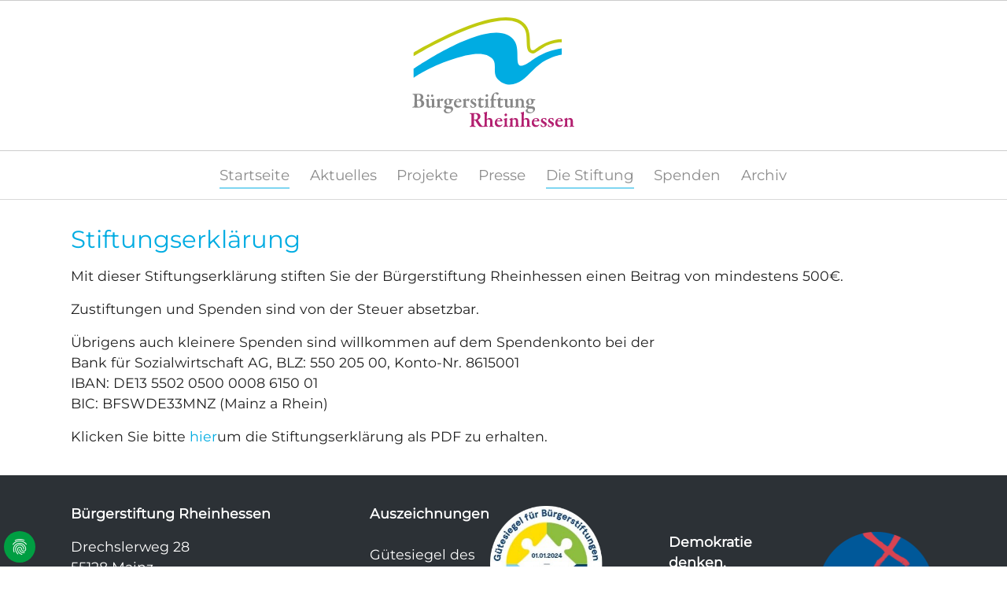

--- FILE ---
content_type: text/html; charset=utf-8
request_url: https://www.buergerstiftung-rheinhessen.de/die-stiftung/stiftungerklaerung
body_size: 5747
content:
<!DOCTYPE html>
<html dir="ltr" lang="de_DE">
	<head>
		<meta charset="utf-8">
		<!--
	Based on the TYPO3 Bootstrap Package by Benjamin Kott - https://www.bootstrap-package.com/
	This website is powered by TYPO3 - inspiring people to share!
	TYPO3 is a free open source Content Management Framework initially created by Kasper Skaarhoj and licensed under GNU/GPL.
	TYPO3 is copyright 1998-2026 of Kasper Skaarhoj. Extensions are copyright of their respective owners.
	Information and contribution at https://typo3.org/
-->
		<link rel="icon" href="/fileadmin/templates/buergerstiftung/img/favicon.ico" type="image/png">
		<title>Stiftungerklärung</title>
		<meta http-equiv="x-ua-compatible" content="IE=edge">
		<meta name="viewport" content="width=device-width, initial-scale=1, minimum-scale=1">
		<meta name="robots" content="index,follow">
		<meta name="twitter:card" content="summary">
		<meta name="apple-mobile-web-app-capable" content="no">
		<meta name="google" content="notranslate">
		<link rel="stylesheet" href="/typo3temp/assets/bootstrappackage/fonts/bda95f5d8c6e8462ab99ec797b624206f91debe6884504c985eaaf311088537c/webfont.css?1768829104" media="all">
		<link rel="stylesheet" href="/typo3temp/assets/compressed/bootstrappackageicon.min-b1e3f45563ebb5e3e63327747ed703c1.css?1722581942" media="all">
		<link rel="stylesheet" href="/typo3temp/assets/compressed/dp_cookieconsent-33bc77ab81d51882fbbb8f190bb6015f.css?1690443006" media="all">
		<link rel="stylesheet" href="/typo3temp/assets/compressed/theme-5873fb0a02f44bd5ea43bd4e6c8aa6cebd5f093176f81b86660346911eb8462d-5b404e94bfa1066e59d129dc20e46a4a.css?1761657585" media="all">
		<script src="/typo3temp/assets/compressed/modernizr.min-cf4dfd5db7fae721218a18619e2251b3.js?1722581942" async="async"></script>
		<link rel="prev" href="/die-stiftung/stiftungsportrait">
		<link rel="next" href="/die-stiftung/gemeinnuetzigkeit">
		<script data-ignore="1" data-cookieconsent="statistics" type="text/plain"></script>
		<link rel="canonical" href="https://www.buergerstiftung-rheinhessen.de/die-stiftung/stiftungerklaerung"> </head>
	<body id="p266" class="page-266 pagelevel-2 language-0 backendlayout-default layout-default">
		<div id="top"></div>
		<div class="body-bg body-bg-top"><a class="visually-hidden-focusable" href="#page-content"><span>Zum Hauptinhalt springen</span></a>
			<header id="page-header" class="bp-page-header navbar navbar-mainnavigation navbar-inverse navbar-has-image navbar-top navbar-fixed-top">
				<div class="container">
					<div class="logo"><a class="navbar-brand navbar-brand-image" href="/"><img class="navbar-brand-logo-normal" src="/fileadmin/templates/buergerstiftung/img/logo.svg" alt="buergerstiftung logo" height="600" width="957"><img class="navbar-brand-logo-inverted" src="/fileadmin/templates/buergerstiftung/img/logo.svg" alt="buergerstiftung logo" height="600" width="957"></a></div>
					<button class="navbar-toggler collapsed" type="button" data-toggle="collapse" data-bs-toggle="collapse" data-target="#mainnavigation" data-bs-target="#mainnavigation" aria-controls="mainnavigation" aria-expanded="false" aria-label="Navigation umschalten"><span class="navbar-toggler-icon"></span></button>
					<nav id="mainnavigation" class="collapse navbar-collapse">
						<ul class="navbar-nav">
							<li class="nav-item active"><a href="/" id="nav-item-245" class="nav-link" title="Startseite"><span class="nav-link-text">Startseite</span></a></li>
							<li class="nav-item"><a href="/aktuelles" id="nav-item-258" class="nav-link" title="Aktuelles"><span class="nav-link-text">Aktuelles</span></a></li>
							<li class="nav-item dropdown dropdown-hover"><a href="/llh" id="nav-item-246" class="nav-link dropdown-toggle" title="Projekte" aria-haspopup="true" aria-expanded="false"><span class="nav-link-text">Projekte</span></a>
								<ul class="dropdown-menu" aria-labelledby="nav-item-246">
									<li><a href="/llh" class="dropdown-item" title="LeseLernHilfe"><span class="dropdown-text">LeseLernHilfe</span></a></li>
									<li><a href="/projekte-1" class="dropdown-item" title="Weitere eigene Projekte"><span class="dropdown-text">Weitere eigene Projekte</span></a></li>
									<li><a href="/projekte/gefoerderte-projekte" class="dropdown-item" title="Geförderte Projekte"><span class="dropdown-text">Geförderte Projekte</span></a></li>
								</ul>
							</li>
							<li class="nav-item"><a href="/presse" id="nav-item-249" class="nav-link" title="Presse"><span class="nav-link-text">Presse</span></a></li>
							<li class="nav-item active dropdown dropdown-hover"><a href="/die-stiftung" id="nav-item-250" class="nav-link dropdown-toggle" title="Die Stiftung" aria-haspopup="true" aria-expanded="false"><span class="nav-link-text">Die Stiftung</span></a>
								<ul class="dropdown-menu" aria-labelledby="nav-item-250">
									<li><a href="/die-stiftung/vorstand" class="dropdown-item" title="Vorstand"><span class="dropdown-text">Vorstand</span></a></li>
									<li><a href="/die-stiftung/stiftungsrat" class="dropdown-item" title="Stiftungsrat"><span class="dropdown-text">Stiftungsrat</span></a></li>
									<li><a href="/die-stiftung/stiftungsportrait" class="dropdown-item" title="Stiftungsportrait"><span class="dropdown-text">Stiftungsportrait</span></a></li>
									<li><a href="/die-stiftung/stiftungerklaerung" class="dropdown-item active" title="Stiftungerklärung"><span class="dropdown-text">Stiftungerklärung</span></a></li>
									<li><a href="/die-stiftung/gemeinnuetzigkeit" class="dropdown-item" title="Gemeinnützigkeit"><span class="dropdown-text">Gemeinnützigkeit</span></a></li>
									<li><a href="/die-stiftung/foerderantraege/formblaetter" class="dropdown-item" title="Förderanträge/Formblätter"><span class="dropdown-text">Förderanträge/Formblätter</span></a></li>
									<li><a href="/die-stiftung/kooperationspartner" class="dropdown-item" title="Kooperationspartner"><span class="dropdown-text">Kooperationspartner</span></a></li>
									<li><a href="/die-stiftung/satzung" class="dropdown-item" title="Satzung"><span class="dropdown-text">Satzung</span></a></li>
								</ul>
							</li>
							<li class="nav-item"><a href="/spenden" id="nav-item-251" class="nav-link" title="Spenden"><span class="nav-link-text">Spenden</span></a></li>
							<li class="nav-item dropdown dropdown-hover"><a href="/archiv" id="nav-item-413" class="nav-link dropdown-toggle" title="Archiv" aria-haspopup="true" aria-expanded="false"><span class="nav-link-text">Archiv</span></a>
								<ul class="dropdown-menu" aria-labelledby="nav-item-413">
									<li><a href="/archiv/presse-archiv-2019" class="dropdown-item" title="Presse Archiv 2019"><span class="dropdown-text">Presse Archiv 2019</span></a></li>
									<li><a href="/archiv/presse-archiv-2018" class="dropdown-item" title="Presse Archiv 2018"><span class="dropdown-text">Presse Archiv 2018</span></a></li>
									<li><a href="/archiv/presse-archiv-2017" class="dropdown-item" title="Presse Archiv 2017"><span class="dropdown-text">Presse Archiv 2017</span></a></li>
									<li><a href="/archiv/presse-archiv-2016" class="dropdown-item" title="Presse Archiv 2016"><span class="dropdown-text">Presse Archiv 2016</span></a></li>
									<li><a href="/archiv/presse-archiv-2015" class="dropdown-item" title="Presse Archiv 2015"><span class="dropdown-text">Presse Archiv 2015</span></a></li>
								</ul>
							</li>
						</ul>
					</nav>
				</div>
			</header>
			<div id="page-content" class="bp-page-content main-section">
				<!--TYPO3SEARCH_begin-->
				<div class="section section-default">
					<div id="c1082" class="frame frame-size-default frame-default frame-type-text frame-layout-default frame-background-none frame-no-backgroundimage frame-space-before-none frame-space-after-none">
						<div class="frame-group-container">
							<div class="frame-group-inner">
								<div class="frame-container frame-container-default">
									<div class="frame-inner">
										<header class="frame-header">
											<h1 class="element-header "><span>Stiftungserklärung</span></h1>
										</header>
										<p class="title entry-title">Mit dieser Stiftungserklärung stiften Sie der Bürgerstiftung Rheinhessen einen Beitrag von mindestens 500€.</p>
										<p>Zustiftungen und Spenden sind von der Steuer absetzbar.</p>
										<p>Übrigens auch kleinere Spenden sind willkommen auf dem Spendenkonto bei der<br> Bank für Sozialwirtschaft AG, BLZ: 550 205 00, Konto-Nr. 8615001<br> IBAN: DE13 5502 0500 0008 6150 01<br> BIC: BFSWDE33MNZ (Mainz a Rhein)</p>
										<p>Klicken Sie bitte <a href="/fileadmin/kunden/buergerstiftung/PDF/stiftungserklaerung_2015.pdf" target="_blank">hier</a><a href="http://www.buergerstiftung-rheinhessen.de/wp-content/uploads/2015/07/stiftungserklaerung_2015.pdf" target="_blank"></a>um die Stiftungserklärung als PDF zu erhalten.</p>
									</div>
								</div>
							</div>
						</div>
					</div>
				</div>
				<!--TYPO3SEARCH_end-->
			</div>
			<footer id="page-footer" class="bp-page-footer">
				<section class="section footer-section footer-section-content">
					<div class="container">
						<div class="section-row">
							<div class="section-column footer-section-content-column footer-section-content-column-left">
								<div id="c1067" class="frame frame-size-default frame-default frame-type-text frame-layout-default frame-background-none frame-no-backgroundimage frame-space-before-none frame-space-after-none">
									<div class="frame-group-container">
										<div class="frame-group-inner">
											<div class="frame-container frame-container-default">
												<div class="frame-inner">
													<p><strong>Bürgerstiftung Rheinhessen</strong></p>
													<p>Drechslerweg 28<br> 55128 Mainz</p>
													<p>Telefon: (0 61 31) 9368018<br> Telefax: (0 61 31) 9368050</p>
													<p>E-Mail: <a href="#" class="mailto-link" data-mailto-token="nbjmup+jogpAcvfshfstujguvoh.sifjoifttfo/ef" data-mailto-vector="1">info(at)buergerstiftung-rheinhessen.de</a><br> Web: <a href="http://www.buergerstiftung-rheinhessen.de" target="_blank" rel="noopener">www.buergerstiftung-rheinhessen.de</a></p>
												</div>
											</div>
										</div>
									</div>
								</div>
								<div id="c1046" class="frame frame-size-default frame-default frame-type-menu_subpages frame-layout-default frame-background-none frame-no-backgroundimage frame-space-before-none frame-space-after-none">
									<div class="frame-group-container">
										<div class="frame-group-inner">
											<div class="frame-container frame-container-default">
												<div class="frame-inner">
													<ul>
														<li><a href="/supermenu/downloads/mediathek" title="Downloads/Mediathek">Downloads/Mediathek</a></li>
														<li><a href="/supermenu/kontakt" title="Kontakt">Kontakt</a></li>
														<li><a href="/supermenu/impressum" title="Impressum">Impressum</a></li>
														<li><a href="/supermenu/datenschutz" title="Datenschutz">Datenschutz</a></li>
													</ul>
												</div>
											</div>
										</div>
									</div>
								</div>
							</div>
							<div class="section-column footer-section-content-column footer-section-content-column-middle">
								<div id="c5509" class="frame frame-size-default frame-default frame-type-textpic frame-layout-default frame-background-none frame-no-backgroundimage frame-space-before-none frame-space-after-none">
									<div class="frame-group-container">
										<div class="frame-group-inner">
											<div class="frame-container frame-container-default">
												<div class="frame-inner">
													<div class="textpic textpic-right">
														<div class="textpic-item textpic-gallery">
															<div class="gallery-row">
																<div class="gallery-item gallery-item-size-1">
																	<figure class="image">
																		<picture><source data-variant="default" data-maxwidth="880" media="(min-width: 1400px)" srcset="/fileadmin/kunden/buergerstiftung/siegel_logos/guetesiegel-2026.png 1x"><source data-variant="large" data-maxwidth="580" media="(min-width: 992px)" srcset="/fileadmin/kunden/buergerstiftung/siegel_logos/guetesiegel-2026.png 1x"><source data-variant="medium" data-maxwidth="740" media="(min-width: 768px)" srcset="/fileadmin/kunden/buergerstiftung/siegel_logos/guetesiegel-2026.png 1x"><source data-variant="small" data-maxwidth="1350" media="(min-width: 576px)" srcset="/fileadmin/kunden/buergerstiftung/siegel_logos/guetesiegel-2026.png 1x"><source data-variant="extrasmall" data-maxwidth="780" srcset="/fileadmin/kunden/buergerstiftung/siegel_logos/guetesiegel-2026.png 1x"><source data-variant="xlarge" data-maxwidth="530" media="(min-width: 1200px)" srcset="/fileadmin/kunden/buergerstiftung/siegel_logos/guetesiegel-2026.png 1x"><img loading="lazy" src="/fileadmin/_processed_/a/3/csm_guetesiegel-2026_39e23517f7.png" width="880" height="904" intrinsicsize="880x904" title="" alt=""></picture>
																	</figure>
																</div>
															</div>
														</div>
														<div class="textpic-item textpic-text">
															<p><strong>Auszeichnungen</strong><br><br> Gütesiegel des Arbeitskreises Bürgerstiftungen im Bundesverband Deutscher Stiftungen für 2024-2026</p>
														</div>
													</div>
												</div>
											</div>
										</div>
									</div>
								</div>
								<div id="c1694" class="frame frame-size-default frame-default frame-type-textpic frame-layout-default frame-background-none frame-no-backgroundimage frame-space-before-none frame-space-after-none">
									<div class="frame-group-container">
										<div class="frame-group-inner">
											<div class="frame-container frame-container-default">
												<div class="frame-inner">
													<div class="textpic textpic-right">
														<div class="textpic-item textpic-gallery">
															<div class="gallery-row">
																<div class="gallery-item gallery-item-size-1">
																	<figure class="image"><a href="https://www.stiftungen.org" target="_blank" rel="noreferrer">
																			<picture><source data-variant="default" data-maxwidth="880" media="(min-width: 1400px)" srcset="/fileadmin/templates/buergerstiftung/img/guetesiegel.png 1x"><source data-variant="large" data-maxwidth="580" media="(min-width: 992px)" srcset="/fileadmin/_processed_/d/9/csm_guetesiegel_4b7d7d57f4.png 1x"><source data-variant="medium" data-maxwidth="740" media="(min-width: 768px)" srcset="/fileadmin/_processed_/9/e/csm_guetesiegel_fd19b89cb7.png 1x"><source data-variant="small" data-maxwidth="1350" media="(min-width: 576px)" srcset="/fileadmin/templates/buergerstiftung/img/guetesiegel.png 1x"><source data-variant="extrasmall" data-maxwidth="780" srcset="/fileadmin/_processed_/d/9/csm_guetesiegel_f891539b21.png 1x"><source data-variant="xlarge" data-maxwidth="530" media="(min-width: 1200px)" srcset="/fileadmin/_processed_/d/9/csm_guetesiegel_8adba32cec.png 1x"><img loading="lazy" src="/fileadmin/_processed_/9/e/csm_guetesiegel_5ae230c466.png" width="880" height="888" intrinsicsize="880x888" title="" alt=""></picture>
																		</a></figure>
																</div>
															</div>
														</div>
														<div class="textpic-item textpic-text">
															<p>Gütesiegel des Arbeitskreises Bürgerstiftungen im Bundesverband Deutscher Stiftungen für 2017-2020</p>
														</div>
													</div>
												</div>
											</div>
										</div>
									</div>
								</div>
							</div>
							<div class="section-column footer-section-content-column footer-section-content-column-right">
								<div id="c2636" class="frame frame-size-default frame-default frame-type-gridelements_pi1 frame-layout-default frame-background-none frame-no-backgroundimage frame-space-before-none frame-space-after-none">
									<div class="frame-group-container">
										<div class="frame-group-inner">
											<div class="frame-container frame-container-default">
												<div class="frame-inner">
													<div class="row ">
														<div class=" col-md-6 ">
															<div id="c2638" class="frame frame-size-default frame-default frame-type-text frame-layout-default frame-background-none frame-no-backgroundimage frame-space-before-none frame-space-after-none">
																<div class="frame-group-container">
																	<div class="frame-group-inner">
																		<div class="frame-container frame-container-default">
																			<div class="frame-inner">
																				<p><strong>Demokratie denken, gestalten, leben.</strong><br><br> Die Bürgerstiftungen Deutschlands verstehen sich als zivilgesellschaftliche Akteure,<br> die vor Ort das Gemeinwesen und Miteinander gestalten und weiterentwickeln. <a href="https://www.buergerstiftung-rheinhessen.de/fileadmin/kunden/buergerstiftung/Presse/Presse_2019/Selbstverpflichtung_Buergerstiftungen_final.pdf" target="_blank">mehr</a></p>
																			</div>
																		</div>
																	</div>
																</div>
															</div>
														</div>
														<div class=" col-md-6 ">
															<div id="c2628" class="frame frame-size-default frame-default frame-type-image frame-layout-default frame-background-none frame-no-backgroundimage frame-space-before-none frame-space-after-none">
																<div class="frame-group-container">
																	<div class="frame-group-inner">
																		<div class="frame-container frame-container-default">
																			<div class="frame-inner">
																				<div class="gallery-row">
																					<div class="gallery-item gallery-item-size-1">
																						<figure class="image">
																							<picture><source data-variant="default" data-maxwidth="1800" media="(min-width: 1400px)" srcset="/fileadmin/kunden/buergerstiftung/Presse/Presse_2019/Badge_gross_20190107.png 1x"><source data-variant="large" data-maxwidth="1200" media="(min-width: 992px)" srcset="/fileadmin/kunden/buergerstiftung/Presse/Presse_2019/Badge_gross_20190107.png 1x"><source data-variant="medium" data-maxwidth="1520" media="(min-width: 768px)" srcset="/fileadmin/kunden/buergerstiftung/Presse/Presse_2019/Badge_gross_20190107.png 1x"><source data-variant="small" data-maxwidth="1350" media="(min-width: 576px)" srcset="/fileadmin/kunden/buergerstiftung/Presse/Presse_2019/Badge_gross_20190107.png 1x"><source data-variant="extrasmall" data-maxwidth="780" srcset="/fileadmin/kunden/buergerstiftung/Presse/Presse_2019/Badge_gross_20190107.png 1x"><source data-variant="xlarge" data-maxwidth="1100" media="(min-width: 1200px)" srcset="/fileadmin/kunden/buergerstiftung/Presse/Presse_2019/Badge_gross_20190107.png 1x"><img loading="lazy" src="/fileadmin/_processed_/4/7/csm_Badge_gross_20190107_7a80543866.png" width="1800" height="1768" intrinsicsize="1800x1768" title="" alt=""></picture>
																						</figure>
																					</div>
																				</div>
																			</div>
																		</div>
																	</div>
																</div>
															</div>
														</div>
													</div>
												</div>
											</div>
										</div>
									</div>
								</div>
							</div>
						</div>
					</div>
				</section>
				<section class="section footer-section footer-section-meta">
					<div class="frame frame-background-none frame-space-before-none frame-space-after-none">
						<div class="frame-group-container">
							<div class="frame-group-inner">
								<div class="frame-container">
									<div class="frame-inner">
										<div class="footer-meta"></div>
									</div>
								</div>
							</div>
						</div>
					</div>
				</section>
			</footer>
			<a class="scroll-top" title="Nach oben rollen" href="#top"><span class="scroll-top-icon"></span></a></div>
		<script src="/typo3temp/assets/compressed/jquery.min-ebc0b09699f35d092083e1601b2115ab.js?1722581942"></script>
		<script src="/typo3temp/assets/compressed/popper.min-bef4d9f066518bf4d6cfd7e97ab88db6.js?1722581942"></script>
		<script src="/typo3temp/assets/compressed/bootstrap.min-00d02c96fd353a78cc1ae0c251c9f608.js?1722581942"></script>
		<script src="/typo3temp/assets/compressed/photoswipe.min-eacf5af7ebdf9cfbf732724db7764c5a.js?1722581942"></script>
		<script src="/typo3temp/assets/compressed/photoswipe-ui-default.min-9a8cc3b458a85305f20c46f0a7717591.js?1722581942"></script>
		<script src="/typo3temp/assets/compressed/bootstrap.accordion.min-76131612d57ce06c3ec3427d274bae34.js?1722581942"></script>
		<script src="/typo3temp/assets/compressed/bootstrap.popover.min-2842e0bccaa8aceabc64505e9dab1411.js?1722581942"></script>
		<script src="/typo3temp/assets/compressed/bootstrap.stickyheader.min-9231df2b48a6db9bc7a889c22928a3c8.js?1722581942"></script>
		<script src="/typo3temp/assets/compressed/bootstrap.smoothscroll.min-30adcb8a3c89c173e87e0fbe901c8a5d.js?1722581942"></script>
		<script src="/typo3temp/assets/compressed/bootstrap.lightbox.min-fe2f9911f832a54341dac6a1801469bb.js?1722581942"></script>
		<script src="/typo3temp/assets/compressed/bootstrap.navbar.min-38e602acfe9c8b22d931742b58c6211f.js?1722581942"></script>
		<script src="/typo3temp/assets/compressed/dp_cookieconsent-d2f38ff9059e9758cd27d1d8e6cd9043.js?1690443006"></script>
		<script async="async" src="/typo3/sysext/frontend/Resources/Public/JavaScript/default_frontend.js?1728378028"></script>
		<script type="text/plain" data-ignore="1" data-dp-cookieDesc="layout">
Wir verwenden technisch notwendige Cookies, die für die Funktion der Webseite unerlässlich sind. Andere Tracker werden nicht eingesetzt.
    <a aria-label="learn more about cookies"
       role=button tabindex="1"
       class="cc-link"
       href="/supermenu/datenschutz"
       rel="noopener noreferrer nofollow"
       target="_blank"
    >
        Mehr Infos
    </a>
</script>
		<script type="text/plain" data-ignore="1" data-dp-cookieSelect="layout">
<div class="dp--cookie-check" xmlns:f="http://www.w3.org/1999/html">
    <label for="dp--cookie-require">
        <input type="hidden" name="" value=""><input disabled="disabled" class="dp--check-box" id="dp--cookie-require" tabindex="-1" type="checkbox" name="" value="" checked="checked">
        Notwendig
    </label>
    <label for="dp--cookie-statistics">
        <input class="dp--check-box" id="dp--cookie-statistics" tabindex="1" type="checkbox" name="" value="">
        Statistiken
    </label>
    <label for="dp--cookie-marketing">
        <input class="dp--check-box" id="dp--cookie-marketing" tabindex="1" type="checkbox" name="" value="">
        Marketing
    </label>
</div>
</script>
		<script type="text/plain" data-ignore="1" data-dp-cookieRevoke="layout">
    <div class="cc-revoke dp--revoke {{classes}}">
    <i class="dp--icon-fingerprint"></i>
    <span class="dp--hover">Cookies</span>
</div>
</script>
		<script type="text/plain" data-ignore="1" data-dp-cookieIframe="layout">
    <div class="dp--overlay-inner">
    <div class="dp--overlay-header">{{notice}}</div>
    <div class="dp--overlay-description">{{desc}}</div>
    <div class="dp--overlay-button">
        <button class="db--overlay-submit" onclick="window.DPCookieConsent.forceAccept(this)"
                data-cookieconsent="{{type}}" {{style}}>
        {{btn}}
        </button>
    </div>
</div>
</script>
		<script type="text/javascript" data-ignore="1">
    window.cookieconsent_options = {
        overlay: {
            notice: true,
            box: {
                background: '#009E42',
                text: '#FFFFFF'
            },
            btn: {
                background: '#304A97',
                text: '#FFFFFF'
            }
        },
        content: {
            message:'Wir verwenden technisch notwendige Cookies, die für die Funktion der Webseite unerlässlich sind. Andere Tracker werden nicht eingesetzt.',
            dismiss:'Auswahl zulassen.',
            allow:'Speichern',
            deny: 'Ablehnen',
            link:'Mehr Infos',
            href:'/supermenu/datenschutz',
            target:'_blank',
            'allow-all': 'Alle akzeptieren.',
            media: {
                notice: 'Cookie-Hinweis',
                desc: 'Durch das Laden dieser Ressource wird eine Verbindung zu externen Servern hergestellt, die Cookies und andere Tracking-Technologien verwenden, um die Benutzererfahrung zu personalisieren und zu verbessern. Weitere Informationen finden Sie in unserer Datenschutzerklärung.',
                btn: 'Erlaube Cookies und lade diese Ressource',
            }
        },
        theme: 'edgeless',
        position: 'bottom-left',
        type: 'opt-in',
        revokable: true,
        reloadOnRevoke: false,
        checkboxes: {"statistics":"0","marketing":"false"},
        palette: {
            popup: {
                background: '#009E42',
                text: '#FFFFFF'
            },
            button: {
                background: '#304A97',
                text: '#FFFFFF',
            }
        }
    };
</script>
		 </body>
	 </html>

--- FILE ---
content_type: image/svg+xml
request_url: https://www.buergerstiftung-rheinhessen.de/fileadmin/templates/buergerstiftung/img/logo.svg
body_size: 25660
content:
<?xml version="1.0" encoding="UTF-8"?>
<!-- Generator: Adobe Illustrator 16.0.3, SVG Export Plug-In . SVG Version: 6.00 Build 0)  -->
<svg xmlns="http://www.w3.org/2000/svg" xmlns:xlink="http://www.w3.org/1999/xlink" version="1.1" id="Ebene_1" x="0px" y="0px" width="380px" height="200px" viewBox="0 0 380 200" xml:space="preserve">
<g>
	<path fill="#B32070" d="M170.222,176.139c-0.007-0.564-0.091-1.122-0.261-1.668c-0.169-0.547-0.4-1.05-0.691-1.511   c-0.297-0.46-0.63-0.842-1.013-1.152c-0.442-0.363-0.939-0.648-1.492-0.867c-0.552-0.212-1.115-0.376-1.697-0.479   c-0.589-0.109-1.153-0.176-1.693-0.212c-0.54-0.031-1.024-0.048-1.449-0.042c-0.497,0-1.043,0.011-1.63,0.031   c-0.583,0.017-1.177,0.035-1.764,0.06c-0.595,0.023-1.147,0.043-1.656,0.061c-0.509,0.019-0.934,0.03-1.279,0.03   c-0.376,0-0.77,0-1.188,0c-0.425,0-0.91,0-1.467,0c-0.315,0.005-0.57,0.061-0.758,0.157c-0.194,0.103-0.291,0.219-0.298,0.352   c0.007,0.146,0.099,0.279,0.268,0.401c0.169,0.121,0.382,0.218,0.642,0.29c0.564,0.135,0.995,0.285,1.291,0.454   c0.298,0.171,0.504,0.37,0.619,0.596c0.115,0.224,0.182,0.479,0.2,0.771c0.036,0.332,0.067,0.877,0.096,1.636   c0.025,0.759,0.049,1.674,0.062,2.753c0.018,1.08,0.024,2.273,0.024,3.577c0.006,1.552-0.006,3.081-0.024,4.584   c-0.024,1.503-0.091,2.96-0.194,4.366c-0.031,0.382-0.109,0.695-0.243,0.95c-0.133,0.249-0.351,0.467-0.654,0.643   s-0.734,0.354-1.286,0.516c-0.243,0.073-0.449,0.165-0.612,0.262c-0.169,0.104-0.255,0.213-0.261,0.321   c-0.006,0.17,0.072,0.305,0.242,0.412c0.17,0.108,0.473,0.164,0.921,0.171c0.104,0,0.286-0.007,0.534-0.026   c0.255-0.011,0.546-0.029,0.886-0.047c0.34-0.02,0.685-0.037,1.049-0.05c0.357-0.017,0.703-0.023,1.025-0.023   c0.897,0.007,1.734,0.044,2.522,0.109c0.782,0.061,1.498,0.097,2.134,0.11c0.152,0,0.316-0.021,0.486-0.057   c0.175-0.037,0.32-0.09,0.448-0.169c0.122-0.086,0.189-0.188,0.195-0.321c0-0.128-0.067-0.255-0.207-0.377   c-0.139-0.113-0.357-0.225-0.667-0.315c-0.551-0.139-0.964-0.29-1.249-0.46c-0.279-0.17-0.473-0.399-0.582-0.691   c-0.109-0.297-0.176-0.698-0.207-1.212c-0.024-0.346-0.042-0.788-0.06-1.327c-0.019-0.541-0.03-1.116-0.049-1.734   c-0.012-0.619-0.018-1.219-0.023-1.795c-0.006-0.582-0.006-1.086,0-1.511c0-0.429,0.012-0.721,0.023-0.873   c0.025-0.097,0.079-0.175,0.158-0.248c0.085-0.072,0.164-0.109,0.242-0.116c0.237,0,0.467,0.023,0.703,0.073   c0.237,0.049,0.442,0.109,0.631,0.182c0.187,0.073,0.321,0.146,0.412,0.22c0.103,0.065,0.219,0.182,0.358,0.357   c0.139,0.169,0.279,0.357,0.424,0.569c0.146,0.213,0.273,0.413,0.381,0.6c0.389,0.661,0.783,1.328,1.19,2.002   c0.406,0.672,0.812,1.328,1.206,1.952c0.394,0.63,0.758,1.207,1.104,1.722c0.346,0.521,0.649,0.957,0.903,1.309   c0.249,0.364,0.588,0.722,1.031,1.082c0.437,0.362,1.019,0.659,1.74,0.901c0.715,0.25,1.625,0.37,2.723,0.383   c0.122,0,0.292-0.007,0.497-0.013c0.212-0.013,0.437-0.029,0.68-0.055c0.242-0.019,0.479-0.048,0.703-0.085   c0.225-0.042,0.407-0.086,0.558-0.139c0.134-0.043,0.267-0.116,0.389-0.219c0.121-0.103,0.188-0.212,0.194-0.327   c-0.006-0.079-0.067-0.176-0.188-0.285c-0.127-0.104-0.278-0.183-0.466-0.225c-0.363-0.072-0.722-0.176-1.08-0.309   c-0.352-0.139-0.704-0.327-1.043-0.569c-0.345-0.244-0.679-0.559-1.006-0.94c-0.37-0.432-0.771-0.953-1.201-1.565   c-0.437-0.612-0.873-1.261-1.321-1.952c-0.443-0.686-0.862-1.363-1.261-2.024c-0.4-0.667-0.746-1.261-1.049-1.795   c-0.297-0.534-0.516-0.952-0.661-1.249c-0.037-0.079-0.06-0.176-0.06-0.284c0.006-0.104,0.048-0.184,0.133-0.226   c0.176-0.085,0.364-0.182,0.563-0.284c0.201-0.103,0.376-0.199,0.534-0.292c0.164-0.086,0.268-0.151,0.322-0.188   c0.806-0.63,1.43-1.315,1.874-2.066C169.991,177.975,170.215,177.114,170.222,176.139L170.222,176.139z M165.711,176.575   c-0.006,0.678-0.11,1.278-0.31,1.8s-0.455,0.971-0.764,1.346c-0.309,0.376-0.629,0.686-0.963,0.928   c-0.14,0.092-0.4,0.194-0.782,0.321c-0.383,0.122-0.849,0.23-1.395,0.328c-0.54,0.097-1.128,0.145-1.752,0.151   c-0.097-0.007-0.194-0.049-0.292-0.141c-0.097-0.085-0.157-0.182-0.182-0.297c-0.024-0.163-0.042-0.46-0.048-0.873   c-0.012-0.418-0.012-0.916-0.012-1.491c0-0.569,0.005-1.169,0.018-1.8s0.025-1.239,0.042-1.831c0.019-0.589,0.036-1.104,0.054-1.56   c0.019-0.447,0.037-0.782,0.055-0.993c0.012-0.067,0.042-0.152,0.091-0.255c0.043-0.103,0.097-0.206,0.157-0.305   c0.067-0.097,0.127-0.168,0.188-0.205c0.103-0.05,0.261-0.091,0.455-0.133c0.2-0.037,0.388-0.066,0.569-0.093   c0.182-0.018,0.303-0.029,0.358-0.029c0.504,0,1.013,0.103,1.528,0.311c0.522,0.205,0.994,0.527,1.419,0.964   c0.412,0.431,0.727,0.878,0.957,1.351c0.225,0.473,0.388,0.93,0.479,1.364C165.675,175.87,165.716,176.254,165.711,176.575   L165.711,176.575z"></path>
	<path fill="#B32070" d="M185.61,178.647c-0.456,0-0.928,0.073-1.419,0.226c-0.49,0.145-0.981,0.357-1.467,0.63   c-0.485,0.279-0.94,0.612-1.371,0.999c-0.061,0.031-0.115,0.019-0.17-0.037c-0.054-0.053-0.079-0.103-0.084-0.145   c-0.007-0.097-0.007-0.333-0.007-0.72c0-0.384,0-0.867,0.007-1.463c0.005-0.586,0.018-1.242,0.03-1.957   c0.012-0.717,0.03-1.449,0.054-2.214c0.025-0.758,0.048-1.497,0.086-2.212c0.03-0.722,0.072-1.384,0.115-1.983   c0.042-0.602,0.097-1.098,0.151-1.492c0-0.042-0.023-0.097-0.06-0.17c-0.042-0.071-0.091-0.145-0.146-0.206   c-0.055-0.061-0.109-0.091-0.158-0.097c-0.084,0-0.176,0.019-0.267,0.061c-0.091,0.036-0.212,0.104-0.352,0.194   c-0.339,0.194-0.739,0.37-1.206,0.527c-0.461,0.164-0.94,0.303-1.419,0.43c-0.479,0.128-0.91,0.23-1.285,0.316   c-0.383,0.084-0.655,0.146-0.819,0.182c-0.073,0.007-0.133,0.03-0.182,0.087c-0.048,0.053-0.073,0.105-0.073,0.168   c0.006,0.134,0.048,0.272,0.127,0.412c0.08,0.139,0.157,0.237,0.236,0.278c0.322,0.225,0.576,0.407,0.765,0.546   c0.182,0.14,0.315,0.292,0.406,0.448c0.084,0.157,0.145,0.372,0.175,0.644c0.03,0.188,0.048,0.438,0.061,0.745   c0.017,0.311,0.03,0.648,0.036,1.025c0.006,0.37,0.012,0.739,0.012,1.109c0,0.371,0,0.709,0,1.013c0,2.269-0.012,4.244-0.031,5.93   c-0.017,1.685-0.048,3.11-0.078,4.28c-0.03,1.165-0.066,2.105-0.103,2.814c-0.043,0.709-0.079,1.224-0.116,1.532   c-0.019,0.257-0.06,0.493-0.127,0.717c-0.067,0.219-0.188,0.418-0.364,0.594c-0.175,0.182-0.436,0.334-0.782,0.467   c-0.375,0.115-0.644,0.231-0.794,0.345c-0.158,0.121-0.23,0.238-0.224,0.347c0.006,0.109,0.055,0.199,0.146,0.278   c0.097,0.073,0.212,0.134,0.352,0.17c0.139,0.042,0.272,0.062,0.412,0.062c0.303,0.011,0.717,0.006,1.225-0.023   c0.509-0.026,1.146-0.043,1.904-0.05c0.576,0,1.091,0.007,1.553,0.007c0.461,0.005,0.849,0.011,1.152,0.017   c0.303,0.007,0.503,0.013,0.607,0.013c0.163,0,0.32-0.013,0.484-0.042c0.158-0.029,0.291-0.086,0.4-0.158   c0.109-0.073,0.163-0.176,0.168-0.309c0-0.116-0.071-0.225-0.217-0.34c-0.146-0.107-0.364-0.207-0.655-0.278   c-0.292-0.067-0.521-0.176-0.704-0.315c-0.175-0.14-0.309-0.334-0.388-0.589c-0.085-0.249-0.134-0.582-0.146-0.987   c-0.007-0.218-0.013-0.569-0.019-1.044c0-0.473-0.006-1.018-0.006-1.637c0.006-0.618,0.006-1.256,0.012-1.91   c0.006-0.648,0.019-1.267,0.031-1.844c0.012-0.58,0.03-1.066,0.055-1.46c0.012-0.189,0.048-0.365,0.096-0.541   c0.05-0.175,0.109-0.32,0.17-0.448c0.061-0.127,0.121-0.212,0.17-0.249c0.048-0.041,0.169-0.103,0.357-0.182   c0.189-0.079,0.431-0.15,0.728-0.218c0.291-0.067,0.625-0.104,0.988-0.109c0.473,0,0.892,0.079,1.261,0.224   c0.364,0.146,0.685,0.335,0.958,0.577c0.163,0.127,0.309,0.31,0.448,0.539c0.134,0.231,0.248,0.54,0.333,0.934   c0.085,0.395,0.127,0.897,0.127,1.511c0,0.157,0,0.429,0,0.836c0,0.401,0,0.861-0.005,1.384c0,0.526-0.006,1.054-0.006,1.582   c-0.006,0.527-0.012,0.993-0.025,1.407c-0.011,0.406-0.017,0.696-0.035,0.867c-0.031,0.394-0.079,0.709-0.146,0.944   c-0.066,0.237-0.176,0.425-0.327,0.553c-0.152,0.132-0.371,0.241-0.655,0.32c-0.237,0.073-0.425,0.163-0.559,0.261   c-0.133,0.104-0.206,0.213-0.206,0.322c0,0.115,0.066,0.218,0.212,0.314c0.139,0.099,0.375,0.151,0.698,0.158   c0.417,0,0.793-0.013,1.133-0.03c0.34-0.019,0.686-0.035,1.031-0.049c0.346-0.019,0.74-0.03,1.183-0.03   c0.473,0.007,0.958,0.03,1.449,0.073c0.496,0.042,1.006,0.066,1.534,0.073c0.375-0.007,0.648-0.056,0.812-0.146   c0.165-0.097,0.249-0.218,0.242-0.363c0.007-0.129-0.061-0.249-0.199-0.357c-0.14-0.109-0.388-0.208-0.745-0.299   c-0.328-0.083-0.595-0.182-0.808-0.297c-0.212-0.113-0.369-0.272-0.472-0.46c-0.104-0.188-0.165-0.437-0.177-0.735   c-0.012-0.544-0.03-1.175-0.049-1.896c-0.012-0.728-0.03-1.491-0.048-2.291c-0.018-0.801-0.036-1.589-0.049-2.36   c0.006-0.788-0.073-1.526-0.236-2.218c-0.158-0.692-0.418-1.286-0.782-1.782c-0.382-0.534-0.892-0.959-1.54-1.268   C187.35,178.813,186.556,178.654,185.61,178.647L185.61,178.647z"></path>
	<path fill="#B32070" d="M202.127,178.647c-0.497,0-1,0.061-1.517,0.182c-0.516,0.123-1.007,0.291-1.467,0.51   c-1.007,0.467-1.855,1.079-2.541,1.838c-0.685,0.751-1.201,1.589-1.553,2.509c-0.351,0.929-0.526,1.874-0.526,2.857   c0,1.042,0.158,2.006,0.46,2.891c0.311,0.886,0.752,1.661,1.334,2.317c0.582,0.66,1.291,1.177,2.117,1.545   c0.829,0.364,1.77,0.552,2.818,0.56c0.989-0.008,1.851-0.152,2.583-0.431c0.734-0.286,1.363-0.662,1.892-1.141   c0.527-0.475,0.978-1.008,1.348-1.594c0.09-0.152,0.163-0.311,0.212-0.48c0.054-0.169,0.077-0.314,0.077-0.431   c-0.004-0.115-0.041-0.218-0.107-0.314c-0.068-0.098-0.141-0.151-0.219-0.158c-0.072,0.007-0.151,0.05-0.236,0.139   c-0.086,0.087-0.164,0.184-0.236,0.299c-0.347,0.447-0.783,0.775-1.323,0.976c-0.539,0.199-1.188,0.302-1.951,0.297   c-0.534,0-1.056-0.074-1.559-0.211c-0.496-0.142-0.957-0.347-1.383-0.619c-0.424-0.268-0.788-0.602-1.097-0.988   c-0.176-0.231-0.327-0.498-0.467-0.801s-0.261-0.612-0.357-0.935c-0.099-0.321-0.17-0.623-0.225-0.909   c-0.056-0.29-0.079-0.533-0.079-0.739c0-0.23,0.012-0.467,0.029-0.709c0.025-0.248,0.061-0.449,0.116-0.6   c0.019-0.075,0.066-0.135,0.146-0.182c0.072-0.05,0.158-0.075,0.255-0.075c0.291,0,0.672,0,1.151,0c0.474,0,0.994,0,1.564,0   c0.575,0,1.146,0,1.728,0c0.576,0,1.117,0,1.62,0c0.497,0,0.915,0,1.248,0c0.335,0,0.54,0,0.619,0   c0.146-0.004,0.279-0.06,0.399-0.168c0.121-0.11,0.22-0.23,0.291-0.365c0.072-0.133,0.11-0.248,0.11-0.338   c-0.006-0.644-0.135-1.231-0.377-1.778c-0.248-0.546-0.582-1.018-1.006-1.424c-0.321-0.315-0.685-0.588-1.104-0.819   c-0.419-0.223-0.866-0.4-1.34-0.521C203.097,178.708,202.617,178.647,202.127,178.647L202.127,178.647z M201.872,179.667   c0.345,0.007,0.672,0.12,0.982,0.344c0.309,0.226,0.558,0.51,0.752,0.845c0.194,0.339,0.297,0.685,0.302,1.03   c-0.005,0.291-0.072,0.527-0.199,0.71c-0.128,0.182-0.291,0.314-0.484,0.398c-0.194,0.086-0.389,0.129-0.589,0.129   c-0.602,0-1.139,0.006-1.607,0.006c-0.467,0.005-0.891,0.012-1.26,0.012c-0.37,0-0.717-0.007-1.025-0.018   c-0.079-0.006-0.139-0.043-0.194-0.116c-0.054-0.072-0.072-0.151-0.061-0.248c0.152-0.553,0.395-1.063,0.734-1.529   c0.334-0.466,0.732-0.841,1.188-1.126C200.871,179.818,201.356,179.674,201.872,179.667L201.872,179.667z"></path>
	<path fill="#B32070" d="M209.585,180.576c0.006,0.091,0.047,0.183,0.139,0.279c0.086,0.09,0.182,0.192,0.298,0.302   c0.381,0.322,0.679,0.589,0.891,0.788c0.212,0.208,0.328,0.383,0.346,0.521c0.019,0.116,0.031,0.315,0.042,0.589   c0.013,0.272,0.019,0.581,0.023,0.929c0,0.34,0.007,0.665,0.007,0.987c0,0.315,0,0.57,0,0.77c0,0.649-0.007,1.285-0.012,1.904   c-0.012,0.618-0.024,1.188-0.042,1.711c-0.019,0.52-0.043,0.963-0.066,1.32c-0.031,0.358-0.062,0.606-0.099,0.74   c-0.029,0.188-0.156,0.376-0.368,0.57c-0.22,0.187-0.54,0.351-0.977,0.484c-0.341,0.109-0.589,0.212-0.734,0.314   s-0.219,0.213-0.212,0.341c0.007,0.133,0.103,0.242,0.291,0.334c0.188,0.09,0.431,0.133,0.729,0.14   c0.156,0,0.375-0.007,0.648-0.026c0.272-0.011,0.576-0.029,0.908-0.047c0.334-0.02,0.675-0.037,1.013-0.05   c0.347-0.017,0.661-0.023,0.959-0.023c0.206,0,0.467,0.007,0.775,0.018c0.304,0.013,0.618,0.026,0.94,0.036   c0.314,0.014,0.595,0.025,0.837,0.037s0.394,0.019,0.467,0.019c0.169,0,0.332-0.019,0.49-0.06c0.152-0.038,0.278-0.093,0.377-0.165   c0.097-0.066,0.146-0.151,0.152-0.248c0-0.146-0.068-0.273-0.195-0.388c-0.133-0.11-0.334-0.213-0.606-0.304   c-0.316-0.091-0.576-0.188-0.783-0.285c-0.205-0.097-0.355-0.242-0.46-0.424c-0.109-0.188-0.163-0.461-0.176-0.818   c-0.018-0.643-0.036-1.274-0.049-1.893c-0.018-0.624-0.024-1.219-0.024-1.783c0-0.431,0.007-0.945,0.014-1.547   c0.006-0.599,0.017-1.236,0.029-1.901c0.013-0.668,0.03-1.316,0.043-1.953c0.018-0.632,0.036-1.194,0.047-1.691   c0.02-0.497,0.037-0.873,0.049-1.128c-0.006-0.066-0.042-0.146-0.114-0.242c-0.073-0.098-0.152-0.146-0.249-0.159   c-0.151,0.044-0.395,0.115-0.715,0.226c-0.328,0.109-0.703,0.235-1.129,0.376c-0.417,0.14-0.854,0.272-1.291,0.398   c-0.441,0.135-0.848,0.231-1.229,0.311c-0.297,0.061-0.535,0.152-0.711,0.278S209.591,180.425,209.585,180.576L209.585,180.576z    M213.441,171.045c-0.354,0-0.686,0.061-1.007,0.175c-0.316,0.115-0.589,0.28-0.813,0.479c-0.133,0.152-0.242,0.321-0.327,0.51   c-0.084,0.194-0.15,0.387-0.195,0.575c-0.041,0.195-0.06,0.365-0.06,0.516c0.006,0.365,0.079,0.674,0.212,0.935   c0.135,0.266,0.291,0.483,0.479,0.665c0.14,0.134,0.297,0.243,0.486,0.341c0.18,0.09,0.362,0.157,0.533,0.206   c0.176,0.049,0.32,0.072,0.437,0.072c0.314-0.006,0.636-0.109,0.97-0.308c0.332-0.201,0.619-0.468,0.849-0.801   c0.23-0.334,0.352-0.704,0.363-1.11c0-0.211-0.043-0.449-0.122-0.704c-0.083-0.261-0.205-0.502-0.363-0.738   c-0.163-0.237-0.362-0.426-0.606-0.576C214.041,171.13,213.763,171.051,213.441,171.045L213.441,171.045z"></path>
	<path fill="#B32070" d="M219.407,180.69c0,0.05,0.029,0.115,0.09,0.188c0.062,0.072,0.165,0.182,0.31,0.321   c0.395,0.357,0.673,0.648,0.831,0.873c0.157,0.225,0.229,0.431,0.225,0.625c0,1.231-0.006,2.365-0.025,3.388   c-0.011,1.026-0.036,1.905-0.06,2.645c-0.03,0.734-0.061,1.285-0.097,1.661c-0.031,0.443-0.085,0.789-0.171,1.037   c-0.078,0.255-0.224,0.449-0.424,0.596c-0.206,0.146-0.503,0.284-0.897,0.41c-0.206,0.05-0.382,0.129-0.533,0.22   c-0.146,0.096-0.225,0.218-0.231,0.363c0,0.163,0.092,0.297,0.261,0.394c0.17,0.097,0.414,0.152,0.723,0.152   c0.212,0,0.496-0.013,0.854-0.03c0.357-0.019,0.751-0.035,1.188-0.049c0.443-0.019,0.887-0.03,1.341-0.03   c0.262,0,0.563,0.007,0.91,0.018c0.344,0.013,0.689,0.026,1.029,0.036c0.334,0.014,0.625,0.02,0.861,0.02   c0.315-0.006,0.557-0.062,0.741-0.158c0.18-0.103,0.272-0.219,0.278-0.352c-0.006-0.115-0.066-0.226-0.189-0.34   c-0.115-0.109-0.261-0.206-0.429-0.278c-0.372-0.123-0.644-0.229-0.826-0.34c-0.175-0.109-0.297-0.224-0.351-0.353   c-0.063-0.12-0.092-0.266-0.098-0.437c-0.007-0.07-0.012-0.266-0.018-0.594c-0.007-0.333-0.013-0.745-0.019-1.249   c-0.005-0.504-0.012-1.049-0.018-1.637c-0.008-0.595-0.014-1.188-0.02-1.781c0-0.596-0.005-1.148-0.005-1.662   c-0.007-0.516-0.007-0.94-0.007-1.292c0.007-0.346,0.007-0.565,0.012-0.661c0.012-0.078,0.037-0.169,0.079-0.278   c0.037-0.115,0.085-0.218,0.135-0.316c0.047-0.096,0.103-0.163,0.149-0.206c0.165-0.121,0.357-0.241,0.565-0.352   c0.212-0.108,0.467-0.2,0.765-0.268c0.29-0.07,0.653-0.108,1.073-0.108c0.26,0,0.521,0.043,0.788,0.115   c0.266,0.079,0.514,0.172,0.738,0.292c0.226,0.115,0.407,0.229,0.546,0.357c0.17,0.164,0.315,0.363,0.437,0.612   c0.116,0.247,0.206,0.51,0.272,0.788c0.062,0.273,0.092,0.534,0.092,0.783c0,0.217,0,0.545,0,0.981c0,0.442,0,0.939-0.007,1.498   c0,0.557-0.006,1.115-0.006,1.679c-0.006,0.563-0.013,1.073-0.023,1.535c-0.013,0.461-0.019,0.818-0.036,1.066   c-0.02,0.395-0.061,0.709-0.128,0.94c-0.067,0.236-0.176,0.424-0.327,0.557c-0.146,0.14-0.358,0.255-0.638,0.363   c-0.242,0.073-0.447,0.158-0.612,0.269c-0.169,0.103-0.255,0.225-0.261,0.351c0.013,0.192,0.109,0.334,0.305,0.407   c0.188,0.072,0.417,0.108,0.678,0.103c0.182,0,0.437-0.013,0.771-0.03c0.333-0.019,0.69-0.035,1.066-0.049   c0.382-0.019,0.728-0.03,1.037-0.03c0.347,0,0.717,0.007,1.116,0.018c0.399,0.013,0.794,0.026,1.177,0.036   c0.381,0.014,0.72,0.02,1.017,0.02c0.317-0.006,0.57-0.056,0.759-0.146c0.194-0.099,0.291-0.218,0.297-0.364   c0.008-0.146-0.065-0.268-0.212-0.37c-0.146-0.103-0.393-0.192-0.733-0.284c-0.31-0.087-0.558-0.189-0.732-0.315   c-0.176-0.121-0.311-0.262-0.389-0.419c-0.079-0.15-0.127-0.322-0.152-0.504c-0.006-0.09-0.012-0.296-0.019-0.613   c-0.011-0.32-0.017-0.701-0.023-1.163c-0.012-0.455-0.019-0.933-0.023-1.437c-0.006-0.51-0.02-0.994-0.025-1.466   c-0.007-0.469-0.007-0.873-0.013-1.22c-0.005-0.346-0.005-0.588-0.005-0.721c0-0.935-0.115-1.784-0.34-2.541   c-0.225-0.759-0.551-1.383-0.971-1.861c-0.169-0.201-0.399-0.413-0.697-0.638c-0.296-0.223-0.666-0.411-1.103-0.569   s-0.952-0.242-1.547-0.249c-0.546,0.007-1.079,0.091-1.601,0.268c-0.521,0.176-1.037,0.404-1.54,0.703   c-0.503,0.297-0.994,0.624-1.479,0.994c-0.005,0-0.023,0-0.066,0c-0.044,0-0.079-0.012-0.12-0.036   c-0.044-0.024-0.067-0.074-0.067-0.146c0-0.128,0.005-0.292,0.012-0.499c0-0.199,0.006-0.404,0.012-0.616   c0.007-0.207,0.012-0.383,0.012-0.521c0-0.05-0.023-0.123-0.073-0.207c-0.041-0.085-0.097-0.164-0.156-0.23   c-0.062-0.066-0.122-0.104-0.169-0.109c-0.098,0.006-0.25,0.062-0.469,0.163c-0.217,0.105-0.472,0.231-0.769,0.384   c-0.152,0.079-0.352,0.162-0.606,0.267c-0.249,0.097-0.522,0.199-0.813,0.309c-0.291,0.103-0.569,0.205-0.842,0.298   c-0.268,0.089-0.497,0.162-0.685,0.225c-0.086,0.034-0.183,0.108-0.286,0.205c-0.098,0.097-0.182,0.2-0.254,0.315   C219.449,180.521,219.413,180.612,219.407,180.69L219.407,180.69z"></path>
	<path fill="#B32070" d="M248.256,178.647c-0.455,0-0.928,0.073-1.419,0.226c-0.49,0.145-0.982,0.357-1.467,0.63   c-0.486,0.279-0.94,0.612-1.371,0.999c-0.062,0.031-0.114,0.019-0.169-0.037c-0.056-0.053-0.079-0.103-0.086-0.145   c-0.006-0.097-0.006-0.333-0.006-0.72c0-0.384,0-0.867,0.006-1.463c0.007-0.586,0.018-1.242,0.03-1.957   c0.011-0.717,0.03-1.449,0.056-2.214c0.023-0.758,0.048-1.497,0.084-2.212c0.029-0.722,0.073-1.384,0.115-1.983   c0.043-0.602,0.097-1.098,0.152-1.492c0-0.042-0.025-0.097-0.063-0.17c-0.041-0.071-0.09-0.145-0.144-0.206   c-0.056-0.061-0.111-0.091-0.158-0.097c-0.085,0-0.176,0.019-0.268,0.061c-0.09,0.036-0.212,0.104-0.351,0.194   c-0.341,0.194-0.739,0.37-1.208,0.527c-0.46,0.164-0.94,0.303-1.418,0.43c-0.479,0.128-0.909,0.23-1.284,0.316   c-0.384,0.084-0.656,0.146-0.82,0.182c-0.073,0.007-0.133,0.03-0.182,0.087c-0.048,0.053-0.073,0.105-0.073,0.168   c0.006,0.134,0.05,0.272,0.129,0.412c0.079,0.139,0.158,0.237,0.234,0.278c0.322,0.225,0.577,0.407,0.765,0.546   c0.183,0.14,0.315,0.292,0.407,0.448c0.083,0.157,0.145,0.372,0.176,0.644c0.03,0.188,0.047,0.438,0.06,0.745   c0.02,0.311,0.031,0.648,0.037,1.025c0.006,0.37,0.013,0.739,0.013,1.109c0,0.371,0,0.709,0,1.013c0,2.269-0.013,4.244-0.03,5.93   c-0.02,1.685-0.049,3.11-0.079,4.28c-0.031,1.165-0.066,2.105-0.103,2.814c-0.043,0.709-0.079,1.224-0.116,1.532   c-0.019,0.257-0.06,0.493-0.128,0.717c-0.066,0.219-0.187,0.418-0.362,0.594c-0.176,0.182-0.437,0.334-0.783,0.467   c-0.375,0.115-0.644,0.231-0.794,0.345c-0.157,0.121-0.23,0.238-0.225,0.347c0.005,0.109,0.055,0.199,0.146,0.278   c0.097,0.073,0.212,0.134,0.352,0.17c0.139,0.042,0.271,0.062,0.41,0.062c0.305,0.011,0.718,0.006,1.226-0.023   c0.51-0.026,1.146-0.043,1.904-0.05c0.575,0,1.091,0.007,1.553,0.007c0.461,0.005,0.849,0.011,1.151,0.017   c0.304,0.007,0.503,0.013,0.607,0.013c0.162,0,0.319-0.013,0.484-0.042c0.158-0.029,0.29-0.086,0.4-0.158   c0.109-0.073,0.162-0.176,0.169-0.309c0-0.116-0.072-0.225-0.218-0.34c-0.146-0.107-0.364-0.207-0.655-0.278   c-0.29-0.067-0.521-0.176-0.702-0.315c-0.176-0.14-0.31-0.334-0.389-0.589c-0.086-0.249-0.134-0.582-0.145-0.987   c-0.007-0.218-0.014-0.569-0.021-1.044c0-0.473-0.005-1.018-0.005-1.637c0.005-0.618,0.005-1.256,0.012-1.91   c0.007-0.648,0.02-1.267,0.03-1.844c0.013-0.58,0.03-1.066,0.055-1.46c0.014-0.189,0.05-0.365,0.098-0.541   c0.049-0.175,0.109-0.32,0.168-0.448c0.063-0.127,0.123-0.212,0.171-0.249c0.049-0.041,0.17-0.103,0.359-0.182   c0.188-0.079,0.429-0.15,0.726-0.218c0.291-0.067,0.625-0.104,0.989-0.109c0.473,0,0.891,0.079,1.261,0.224   c0.363,0.146,0.686,0.335,0.958,0.577c0.164,0.127,0.311,0.31,0.448,0.539c0.134,0.231,0.249,0.54,0.335,0.934   c0.084,0.395,0.126,0.897,0.126,1.511c0,0.157,0,0.429,0,0.836c0,0.401,0,0.861-0.007,1.384c0,0.526-0.006,1.054-0.006,1.582   c-0.005,0.527-0.011,0.993-0.023,1.407c-0.011,0.406-0.018,0.696-0.036,0.867c-0.03,0.394-0.079,0.709-0.146,0.944   c-0.067,0.237-0.176,0.425-0.328,0.553c-0.152,0.132-0.369,0.241-0.653,0.32c-0.237,0.073-0.426,0.163-0.56,0.261   c-0.132,0.104-0.205,0.213-0.205,0.322c0,0.115,0.066,0.218,0.213,0.314c0.139,0.099,0.375,0.151,0.698,0.158   c0.417,0,0.794-0.013,1.132-0.03c0.339-0.019,0.686-0.035,1.03-0.049c0.347-0.019,0.74-0.03,1.182-0.03   c0.476,0.007,0.959,0.03,1.45,0.073c0.496,0.042,1.006,0.066,1.534,0.073c0.375-0.007,0.649-0.056,0.812-0.146   c0.165-0.097,0.249-0.218,0.243-0.363c0.006-0.129-0.06-0.249-0.199-0.357c-0.14-0.109-0.388-0.208-0.745-0.299   c-0.328-0.083-0.595-0.182-0.808-0.297c-0.212-0.113-0.37-0.272-0.473-0.46c-0.104-0.188-0.164-0.437-0.176-0.735   c-0.012-0.544-0.03-1.175-0.05-1.896c-0.011-0.728-0.029-1.491-0.047-2.291c-0.019-0.801-0.036-1.589-0.05-2.36   c0.007-0.788-0.073-1.526-0.235-2.218c-0.158-0.692-0.419-1.286-0.781-1.782c-0.384-0.534-0.893-0.959-1.542-1.268   C249.995,178.813,249.201,178.654,248.256,178.647L248.256,178.647z"></path>
	<path fill="#B32070" d="M264.772,178.647c-0.498,0-1.001,0.061-1.518,0.182c-0.516,0.123-1.006,0.291-1.466,0.51   c-1.007,0.467-1.855,1.079-2.541,1.838c-0.686,0.751-1.202,1.589-1.553,2.509c-0.352,0.929-0.527,1.874-0.527,2.857   c0,1.042,0.158,2.006,0.461,2.891c0.31,0.886,0.752,1.661,1.334,2.317c0.582,0.66,1.291,1.177,2.116,1.545   c0.83,0.364,1.771,0.552,2.819,0.56c0.989-0.008,1.85-0.152,2.583-0.431c0.733-0.286,1.363-0.662,1.893-1.141   c0.525-0.475,0.977-1.008,1.345-1.594c0.092-0.152,0.165-0.311,0.213-0.48c0.055-0.169,0.078-0.314,0.078-0.431   c-0.006-0.115-0.041-0.218-0.109-0.314c-0.066-0.098-0.14-0.151-0.218-0.158c-0.074,0.007-0.15,0.05-0.235,0.139   c-0.086,0.087-0.165,0.184-0.236,0.299c-0.347,0.447-0.783,0.775-1.323,0.976c-0.539,0.199-1.188,0.302-1.951,0.297   c-0.534,0-1.056-0.074-1.559-0.211c-0.496-0.142-0.959-0.347-1.384-0.619c-0.423-0.268-0.788-0.602-1.096-0.988   c-0.176-0.231-0.328-0.498-0.467-0.801c-0.14-0.303-0.261-0.612-0.36-0.935c-0.097-0.321-0.168-0.623-0.223-0.909   c-0.056-0.29-0.079-0.533-0.079-0.739c0-0.23,0.013-0.467,0.029-0.709c0.025-0.248,0.062-0.449,0.117-0.6   c0.017-0.075,0.066-0.135,0.146-0.182c0.072-0.05,0.156-0.075,0.254-0.075c0.292,0,0.673,0,1.151,0c0.475,0,0.995,0,1.564,0   c0.576,0,1.146,0,1.729,0c0.575,0,1.114,0,1.619,0c0.498,0,0.916,0,1.249,0c0.334,0,0.54,0,0.62,0   c0.145-0.004,0.278-0.06,0.397-0.168c0.122-0.11,0.218-0.23,0.291-0.365c0.073-0.133,0.109-0.248,0.109-0.338   c-0.007-0.644-0.133-1.231-0.375-1.778c-0.249-0.546-0.582-1.018-1.006-1.424c-0.323-0.315-0.686-0.588-1.105-0.819   c-0.418-0.223-0.867-0.4-1.339-0.521C265.742,178.708,265.263,178.647,264.772,178.647L264.772,178.647z M264.518,179.667   c0.345,0.007,0.672,0.12,0.982,0.344c0.308,0.226,0.557,0.51,0.751,0.845c0.192,0.339,0.297,0.685,0.303,1.03   c-0.006,0.291-0.072,0.527-0.199,0.71c-0.128,0.182-0.292,0.314-0.486,0.398c-0.192,0.086-0.387,0.129-0.587,0.129   c-0.602,0-1.142,0.006-1.607,0.006c-0.467,0.005-0.891,0.012-1.261,0.012c-0.369,0-0.716-0.007-1.024-0.018   c-0.08-0.006-0.139-0.043-0.194-0.116c-0.055-0.072-0.073-0.151-0.061-0.248c0.15-0.553,0.395-1.063,0.734-1.529   c0.332-0.466,0.732-0.841,1.188-1.126C263.517,179.818,264.001,179.674,264.518,179.667L264.518,179.667z"></path>
	<path fill="#B32070" d="M278.195,178.647c-0.673,0.007-1.267,0.079-1.79,0.218c-0.52,0.14-0.974,0.322-1.375,0.547   c-0.51,0.285-0.934,0.619-1.274,1.013c-0.337,0.395-0.592,0.817-0.762,1.268c-0.171,0.454-0.256,0.903-0.256,1.357   c0.006,0.619,0.127,1.182,0.363,1.691c0.231,0.515,0.54,0.97,0.923,1.365c0.388,0.399,0.806,0.738,1.261,1.018   c0.358,0.213,0.66,0.4,0.915,0.557c0.255,0.159,0.51,0.316,0.752,0.475c0.244,0.152,0.522,0.334,0.843,0.533   c0.382,0.242,0.686,0.479,0.898,0.704c0.211,0.229,0.357,0.447,0.442,0.665c0.079,0.213,0.12,0.425,0.115,0.633   c0,0.296-0.056,0.593-0.171,0.885c-0.12,0.297-0.302,0.545-0.557,0.751c-0.122,0.085-0.274,0.164-0.442,0.237   c-0.17,0.073-0.346,0.126-0.523,0.17c-0.174,0.042-0.338,0.066-0.49,0.066c-0.309,0.006-0.662-0.079-1.056-0.255   s-0.799-0.462-1.224-0.861c-0.431-0.4-0.843-0.94-1.25-1.612c-0.126-0.225-0.255-0.419-0.393-0.582   c-0.141-0.164-0.298-0.249-0.48-0.255c-0.078,0-0.157,0.072-0.236,0.211c-0.078,0.146-0.121,0.352-0.126,0.626   c0.005,0.438,0.054,0.866,0.146,1.297c0.091,0.431,0.193,0.806,0.302,1.116c0.109,0.308,0.188,0.497,0.244,0.569   c0.175,0.146,0.412,0.271,0.709,0.376c0.291,0.104,0.612,0.194,0.964,0.261c0.352,0.065,0.698,0.115,1.049,0.151   c0.346,0.03,0.666,0.049,0.95,0.049c0.269,0,0.572-0.024,0.911-0.072c0.34-0.042,0.686-0.109,1.037-0.194   c0.353-0.079,0.678-0.176,0.982-0.285c0.303-0.109,0.552-0.231,0.744-0.357c0.407-0.255,0.783-0.559,1.129-0.91   c0.345-0.357,0.625-0.765,0.838-1.226c0.211-0.454,0.32-0.97,0.326-1.539c0.005-0.407-0.031-0.8-0.115-1.172   c-0.085-0.374-0.248-0.744-0.492-1.108c-0.249-0.362-0.606-0.732-1.079-1.109c-0.478-0.381-1.103-0.774-1.879-1.194   c-0.611-0.333-1.157-0.66-1.638-0.975c-0.479-0.311-0.86-0.645-1.14-0.989c-0.279-0.346-0.419-0.734-0.423-1.165   c0.004-0.32,0.097-0.624,0.265-0.903c0.176-0.278,0.401-0.507,0.68-0.68c0.273-0.175,0.565-0.267,0.873-0.271   c0.648,0,1.219,0.206,1.705,0.606c0.484,0.406,0.921,0.989,1.314,1.758c0.073,0.134,0.158,0.272,0.248,0.407   c0.092,0.126,0.183,0.242,0.281,0.327c0.097,0.09,0.186,0.133,0.271,0.139c0.084-0.006,0.169-0.049,0.255-0.127   c0.085-0.079,0.151-0.176,0.206-0.292c0.055-0.12,0.086-0.235,0.086-0.346c0-0.071-0.007-0.205-0.014-0.399   s-0.018-0.418-0.03-0.667c-0.017-0.255-0.029-0.491-0.048-0.721c-0.019-0.225-0.037-0.406-0.055-0.54   c-0.019-0.146-0.061-0.273-0.121-0.376c-0.061-0.11-0.134-0.189-0.207-0.242c-0.029-0.019-0.121-0.05-0.267-0.103   c-0.146-0.056-0.314-0.109-0.51-0.17c-0.193-0.062-0.369-0.104-0.533-0.129c-0.241-0.053-0.54-0.108-0.897-0.15   C279.008,178.671,278.62,178.647,278.195,178.647L278.195,178.647z"></path>
	<path fill="#B32070" d="M290.346,178.647c-0.673,0.007-1.267,0.079-1.789,0.218c-0.522,0.14-0.977,0.322-1.376,0.547   c-0.51,0.285-0.934,0.619-1.271,1.013c-0.342,0.395-0.596,0.817-0.765,1.268c-0.171,0.454-0.255,0.903-0.255,1.357   c0.006,0.619,0.126,1.182,0.363,1.691c0.229,0.515,0.54,0.97,0.921,1.365c0.389,0.399,0.808,0.738,1.262,1.018   c0.357,0.213,0.661,0.4,0.916,0.557c0.255,0.159,0.509,0.316,0.752,0.475c0.241,0.152,0.522,0.334,0.842,0.533   c0.383,0.242,0.687,0.479,0.898,0.704c0.212,0.229,0.358,0.447,0.441,0.665c0.079,0.213,0.122,0.425,0.116,0.633   c0,0.296-0.056,0.593-0.17,0.885c-0.122,0.297-0.304,0.545-0.559,0.751c-0.12,0.085-0.272,0.164-0.44,0.237   c-0.172,0.073-0.348,0.126-0.522,0.17c-0.176,0.042-0.34,0.066-0.491,0.066c-0.311,0.006-0.662-0.079-1.056-0.255   s-0.8-0.462-1.225-0.861c-0.431-0.4-0.844-0.94-1.248-1.612c-0.129-0.225-0.255-0.419-0.394-0.582   c-0.141-0.164-0.299-0.249-0.48-0.255c-0.079,0-0.158,0.072-0.236,0.211c-0.079,0.146-0.121,0.352-0.127,0.626   c0.006,0.438,0.056,0.866,0.146,1.297c0.089,0.431,0.194,0.806,0.303,1.116c0.109,0.308,0.188,0.497,0.243,0.569   c0.176,0.146,0.41,0.271,0.709,0.376c0.291,0.104,0.612,0.194,0.964,0.261c0.353,0.065,0.697,0.115,1.049,0.151   c0.347,0.03,0.667,0.049,0.951,0.049c0.267,0,0.571-0.024,0.91-0.072c0.34-0.042,0.687-0.109,1.038-0.194   c0.35-0.079,0.678-0.176,0.982-0.285c0.302-0.109,0.551-0.231,0.744-0.357c0.406-0.255,0.782-0.559,1.128-0.91   c0.346-0.357,0.624-0.765,0.836-1.226c0.213-0.454,0.322-0.97,0.328-1.539c0.006-0.407-0.03-0.8-0.115-1.172   c-0.084-0.374-0.249-0.744-0.491-1.108c-0.249-0.362-0.606-0.732-1.079-1.109c-0.479-0.381-1.103-0.774-1.879-1.194   c-0.612-0.333-1.159-0.66-1.639-0.975c-0.478-0.311-0.859-0.645-1.14-0.989c-0.278-0.346-0.418-0.734-0.424-1.165   c0.006-0.32,0.097-0.624,0.266-0.903c0.177-0.278,0.402-0.507,0.681-0.68c0.272-0.175,0.563-0.267,0.873-0.271   c0.647,0,1.219,0.206,1.703,0.606c0.486,0.406,0.922,0.989,1.316,1.758c0.073,0.134,0.157,0.272,0.249,0.407   c0.09,0.126,0.182,0.242,0.278,0.327c0.097,0.09,0.188,0.133,0.271,0.139c0.086-0.006,0.171-0.049,0.255-0.127   c0.086-0.079,0.152-0.176,0.208-0.292c0.054-0.12,0.083-0.235,0.083-0.346c0-0.071-0.006-0.205-0.013-0.399   c-0.005-0.194-0.017-0.418-0.029-0.667c-0.018-0.255-0.029-0.491-0.047-0.721c-0.02-0.225-0.037-0.406-0.056-0.54   c-0.018-0.146-0.061-0.273-0.12-0.376c-0.062-0.11-0.135-0.189-0.208-0.242c-0.029-0.019-0.12-0.05-0.266-0.103   c-0.145-0.056-0.314-0.109-0.51-0.17c-0.194-0.062-0.37-0.104-0.533-0.129c-0.244-0.053-0.54-0.108-0.897-0.15   C291.159,178.671,290.77,178.647,290.346,178.647L290.346,178.647z"></path>
	<path fill="#B32070" d="M304.605,178.647c-0.496,0-0.999,0.061-1.516,0.182c-0.514,0.123-1.006,0.291-1.466,0.51   c-1.008,0.467-1.854,1.079-2.54,1.838c-0.686,0.751-1.202,1.589-1.553,2.509c-0.352,0.929-0.528,1.874-0.528,2.857   c0,1.042,0.158,2.006,0.462,2.891c0.309,0.886,0.752,1.661,1.334,2.317c0.58,0.66,1.291,1.177,2.116,1.545   c0.83,0.364,1.771,0.552,2.819,0.56c0.987-0.008,1.849-0.152,2.582-0.431c0.733-0.286,1.364-0.662,1.891-1.141   c0.53-0.475,0.977-1.008,1.348-1.594c0.091-0.152,0.162-0.311,0.212-0.48c0.055-0.169,0.079-0.314,0.079-0.431   c-0.006-0.115-0.042-0.218-0.109-0.314c-0.066-0.098-0.14-0.151-0.219-0.158c-0.073,0.007-0.15,0.05-0.235,0.139   c-0.085,0.087-0.164,0.184-0.237,0.299c-0.345,0.447-0.782,0.775-1.321,0.976c-0.539,0.199-1.188,0.302-1.952,0.297   c-0.533,0-1.056-0.074-1.56-0.211c-0.497-0.142-0.957-0.347-1.382-0.619c-0.426-0.268-0.787-0.602-1.098-0.988   c-0.176-0.231-0.327-0.498-0.466-0.801c-0.141-0.303-0.262-0.612-0.358-0.935c-0.096-0.321-0.169-0.623-0.225-0.909   c-0.054-0.29-0.079-0.533-0.079-0.739c0-0.23,0.012-0.467,0.032-0.709c0.023-0.248,0.06-0.449,0.113-0.6   c0.019-0.075,0.065-0.135,0.146-0.182c0.072-0.05,0.158-0.075,0.255-0.075c0.292,0,0.674,0,1.151,0c0.474,0,0.996,0,1.565,0   c0.576,0,1.146,0,1.729,0c0.575,0,1.114,0,1.618,0c0.497,0,0.917,0,1.248,0c0.335,0,0.54,0,0.619,0   c0.146-0.004,0.278-0.06,0.4-0.168c0.12-0.11,0.218-0.23,0.291-0.365c0.073-0.133,0.109-0.248,0.109-0.338   c-0.007-0.644-0.134-1.231-0.376-1.778c-0.249-0.546-0.583-1.018-1.007-1.424c-0.321-0.315-0.685-0.588-1.104-0.819   c-0.417-0.223-0.867-0.4-1.34-0.521C305.576,178.708,305.098,178.647,304.605,178.647L304.605,178.647z M304.353,179.667   c0.346,0.007,0.673,0.12,0.981,0.344c0.309,0.226,0.559,0.51,0.752,0.845c0.195,0.339,0.298,0.685,0.304,1.03   c-0.006,0.291-0.073,0.527-0.201,0.71c-0.126,0.182-0.291,0.314-0.484,0.398c-0.194,0.086-0.387,0.129-0.589,0.129   c-0.599,0-1.14,0.006-1.605,0.006c-0.467,0.005-0.892,0.012-1.261,0.012c-0.37,0-0.716-0.007-1.026-0.018   c-0.079-0.006-0.139-0.043-0.194-0.116c-0.054-0.072-0.071-0.151-0.061-0.248c0.152-0.553,0.395-1.063,0.735-1.529   c0.333-0.466,0.733-0.841,1.188-1.126C303.352,179.818,303.837,179.674,304.353,179.667L304.353,179.667z"></path>
	<path fill="#B32070" d="M312.173,180.69c0,0.05,0.031,0.115,0.091,0.188c0.062,0.072,0.164,0.182,0.311,0.321   c0.394,0.357,0.672,0.648,0.83,0.873c0.157,0.225,0.229,0.431,0.225,0.625c0,1.231-0.006,2.365-0.024,3.388   c-0.011,1.026-0.037,1.905-0.061,2.645c-0.029,0.734-0.061,1.285-0.097,1.661c-0.032,0.443-0.085,0.789-0.171,1.037   c-0.077,0.255-0.224,0.449-0.424,0.596c-0.206,0.146-0.504,0.284-0.897,0.41c-0.205,0.05-0.381,0.129-0.533,0.22   c-0.146,0.096-0.225,0.218-0.231,0.363c0,0.163,0.092,0.297,0.261,0.394c0.17,0.097,0.414,0.152,0.722,0.152   c0.213,0,0.497-0.013,0.855-0.03c0.357-0.019,0.752-0.035,1.188-0.049c0.444-0.019,0.887-0.03,1.341-0.03   c0.262,0,0.563,0.007,0.91,0.018c0.345,0.013,0.69,0.026,1.03,0.036c0.334,0.014,0.625,0.02,0.86,0.02   c0.315-0.006,0.559-0.062,0.739-0.158c0.184-0.103,0.273-0.219,0.28-0.352c-0.007-0.115-0.067-0.226-0.188-0.34   c-0.115-0.109-0.261-0.206-0.431-0.278c-0.37-0.123-0.643-0.229-0.824-0.34c-0.176-0.109-0.298-0.224-0.352-0.353   c-0.062-0.12-0.091-0.266-0.098-0.437c-0.005-0.07-0.011-0.266-0.019-0.594c-0.006-0.333-0.012-0.745-0.019-1.249   c-0.005-0.504-0.011-1.049-0.017-1.637c-0.007-0.595-0.013-1.188-0.018-1.781c0-0.596-0.006-1.148-0.006-1.662   c-0.007-0.516-0.007-0.94-0.007-1.292c0.007-0.346,0.007-0.565,0.013-0.661c0.011-0.078,0.034-0.169,0.078-0.278   c0.035-0.115,0.085-0.218,0.134-0.316c0.048-0.096,0.103-0.163,0.15-0.206c0.165-0.121,0.359-0.241,0.564-0.352   c0.213-0.108,0.468-0.2,0.765-0.268c0.289-0.07,0.653-0.108,1.072-0.108c0.262,0,0.521,0.043,0.788,0.115   c0.267,0.079,0.515,0.172,0.739,0.292c0.225,0.115,0.407,0.229,0.547,0.357c0.169,0.164,0.314,0.363,0.437,0.612   c0.115,0.247,0.205,0.51,0.272,0.788c0.062,0.273,0.092,0.534,0.092,0.783c0,0.217,0,0.545,0,0.981c0,0.442,0,0.939-0.007,1.498   c0,0.557-0.006,1.115-0.006,1.679c-0.008,0.563-0.012,1.073-0.025,1.535c-0.012,0.461-0.018,0.818-0.035,1.066   c-0.019,0.395-0.061,0.709-0.129,0.94c-0.065,0.236-0.176,0.424-0.325,0.557c-0.146,0.14-0.357,0.255-0.638,0.363   c-0.242,0.073-0.447,0.158-0.612,0.269c-0.169,0.103-0.255,0.225-0.26,0.351c0.011,0.192,0.107,0.334,0.302,0.407   c0.188,0.072,0.42,0.108,0.68,0.103c0.182,0,0.437-0.013,0.771-0.03c0.333-0.019,0.689-0.035,1.066-0.049   c0.382-0.019,0.728-0.03,1.036-0.03c0.346,0,0.718,0.007,1.116,0.018c0.4,0.013,0.794,0.026,1.178,0.036   c0.381,0.014,0.719,0.02,1.017,0.02c0.317-0.006,0.569-0.056,0.758-0.146c0.195-0.099,0.292-0.218,0.298-0.364   c0.006-0.146-0.066-0.268-0.212-0.37s-0.395-0.192-0.734-0.284c-0.309-0.087-0.557-0.189-0.732-0.315   c-0.176-0.121-0.311-0.262-0.39-0.419c-0.077-0.15-0.127-0.322-0.15-0.504c-0.006-0.09-0.012-0.296-0.02-0.613   c-0.01-0.32-0.018-0.701-0.023-1.163c-0.013-0.455-0.019-0.933-0.023-1.437c-0.007-0.51-0.019-0.994-0.025-1.466   c-0.005-0.469-0.005-0.873-0.013-1.22c-0.004-0.346-0.004-0.588-0.004-0.721c0-0.935-0.116-1.784-0.341-2.541   c-0.224-0.759-0.55-1.383-0.97-1.861c-0.17-0.201-0.401-0.413-0.696-0.638c-0.299-0.223-0.669-0.411-1.105-0.569   s-0.952-0.242-1.545-0.249c-0.547,0.007-1.08,0.091-1.6,0.268c-0.522,0.176-1.038,0.404-1.542,0.703   c-0.504,0.297-0.994,0.624-1.479,0.994c-0.005,0-0.024,0-0.067,0c-0.042,0-0.078-0.012-0.12-0.036s-0.065-0.074-0.065-0.146   c0-0.128,0.004-0.292,0.012-0.499c0-0.199,0.006-0.404,0.012-0.616c0.007-0.207,0.013-0.383,0.013-0.521   c0-0.05-0.024-0.123-0.074-0.207c-0.041-0.085-0.097-0.164-0.157-0.23c-0.06-0.066-0.121-0.104-0.17-0.109   c-0.098,0.006-0.25,0.062-0.466,0.163c-0.218,0.105-0.473,0.231-0.771,0.384c-0.151,0.079-0.351,0.162-0.605,0.267   c-0.248,0.097-0.522,0.199-0.813,0.309c-0.291,0.103-0.569,0.205-0.841,0.298c-0.269,0.089-0.498,0.162-0.686,0.225   c-0.086,0.034-0.183,0.108-0.285,0.205c-0.099,0.097-0.182,0.2-0.255,0.315C312.217,180.521,312.18,180.612,312.173,180.69   L312.173,180.69z"></path>
	<path fill="#878787" d="M73.412,143.084c0.007-0.896-0.193-1.734-0.607-2.498c-0.406-0.765-1.054-1.425-1.94-1.978   c-0.369-0.229-0.824-0.43-1.376-0.589c-0.545-0.162-1.146-0.29-1.807-0.375c-0.661-0.085-1.345-0.127-2.055-0.127   c-0.309,0-0.703,0.013-1.201,0.024c-0.491,0.018-1.024,0.044-1.606,0.067c-0.576,0.023-1.152,0.048-1.716,0.072   s-1.072,0.048-1.528,0.066c-0.455,0.014-0.8,0.024-1.043,0.024h-2.401c-0.165,0-0.321,0.019-0.474,0.061   c-0.157,0.037-0.284,0.091-0.388,0.157c-0.103,0.073-0.151,0.158-0.157,0.255c0.012,0.2,0.109,0.357,0.297,0.467   c0.188,0.116,0.4,0.188,0.649,0.225c0.619,0.115,1.084,0.235,1.394,0.364c0.31,0.12,0.522,0.266,0.644,0.437   c0.121,0.176,0.207,0.394,0.253,0.653c0.056,0.256,0.109,0.844,0.152,1.76c0.042,0.915,0.066,2.152,0.066,3.698   c0,2.394-0.023,4.408-0.06,6.039c-0.036,1.631-0.079,2.905-0.122,3.819c-0.048,0.917-0.083,1.497-0.108,1.747   c-0.031,0.308-0.079,0.576-0.14,0.806c-0.067,0.231-0.176,0.431-0.34,0.606c-0.158,0.17-0.399,0.322-0.721,0.448   c-0.322,0.134-0.758,0.249-1.31,0.358c-0.139,0.023-0.285,0.066-0.443,0.122c-0.158,0.054-0.291,0.12-0.4,0.205   c-0.109,0.085-0.17,0.183-0.176,0.291c0.006,0.17,0.122,0.302,0.34,0.412c0.211,0.109,0.491,0.165,0.824,0.171   c0.292-0.006,0.661-0.013,1.109-0.032c0.456-0.018,1.007-0.018,1.656-0.005c0.334,0.005,0.74,0.019,1.225,0.024   c0.479,0.013,0.989,0.019,1.534,0.03c0.54,0.006,1.067,0.019,1.589,0.024c0.515,0.011,0.976,0.018,1.382,0.024   c0.406,0,0.715,0.007,0.928,0.007c0.376,0,0.836-0.026,1.389-0.079c0.551-0.05,1.133-0.141,1.758-0.262   c0.625-0.122,1.23-0.284,1.819-0.491c0.582-0.205,1.103-0.461,1.546-0.771c0.588-0.388,1.116-0.837,1.576-1.352   c0.467-0.516,0.831-1.097,1.104-1.747c0.267-0.654,0.406-1.376,0.412-2.175c-0.006-1.044-0.201-1.946-0.576-2.711   c-0.369-0.771-0.885-1.426-1.54-1.966c-0.655-0.537-1.408-0.981-2.25-1.328c-0.037-0.006-0.061-0.029-0.079-0.076   c-0.018-0.05-0.024-0.1-0.018-0.147c0.006-0.055,0.023-0.084,0.06-0.103c0.255-0.17,0.54-0.383,0.867-0.63   c0.322-0.249,0.63-0.558,0.94-0.922c0.303-0.363,0.558-0.801,0.758-1.311C73.303,144.368,73.406,143.77,73.412,143.084   L73.412,143.084z M69.155,143.521c0,0.716-0.151,1.371-0.449,1.958c-0.296,0.595-0.733,1.091-1.297,1.498   c-0.224,0.163-0.502,0.302-0.849,0.412c-0.345,0.115-0.715,0.2-1.116,0.268c-0.4,0.072-0.8,0.12-1.194,0.151   c-0.4,0.03-0.763,0.041-1.097,0.041c-0.116-0.006-0.207-0.066-0.285-0.169c-0.073-0.103-0.116-0.206-0.116-0.302   c0-1.221,0-2.251,0.007-3.099c0.006-0.85,0.012-1.547,0.023-2.104c0.012-0.553,0.018-0.995,0.03-1.328   c0.013-0.334,0.03-0.595,0.043-0.775c0.012-0.188,0.031-0.334,0.042-0.443c0.023-0.122,0.072-0.237,0.151-0.357   c0.074-0.128,0.134-0.201,0.176-0.225c0.139-0.036,0.292-0.073,0.461-0.109c0.17-0.029,0.327-0.056,0.473-0.079   c0.152-0.018,0.261-0.029,0.34-0.029c0.885,0,1.673,0.182,2.371,0.545c0.696,0.364,1.255,0.892,1.662,1.589   C68.937,141.659,69.15,142.515,69.155,143.521L69.155,143.521z M70.138,154.397c-0.006,0.759-0.127,1.462-0.364,2.11   c-0.243,0.649-0.57,1.212-0.981,1.698c-0.414,0.484-0.886,0.86-1.42,1.127c-0.527,0.272-1.084,0.406-1.673,0.412   c-0.224,0-0.474-0.061-0.746-0.176c-0.279-0.114-0.552-0.261-0.824-0.448c-0.268-0.188-0.51-0.389-0.722-0.613   c-0.085-0.103-0.164-0.223-0.231-0.363c-0.066-0.145-0.115-0.29-0.158-0.436c-0.042-0.141-0.072-0.261-0.084-0.364   c-0.013-0.225-0.031-0.559-0.048-0.995c-0.013-0.438-0.031-0.921-0.043-1.461c-0.018-0.533-0.03-1.066-0.042-1.601   c-0.006-0.527-0.012-1.007-0.018-1.424c0-0.419,0-0.723,0.006-0.922c0-0.468,0.019-0.819,0.048-1.05   c0.036-0.237,0.073-0.394,0.121-0.484c0.042-0.091,0.085-0.146,0.122-0.176c0.042-0.037,0.126-0.079,0.255-0.116   c0.133-0.036,0.284-0.073,0.46-0.097c0.176-0.03,0.346-0.042,0.521-0.042c0.619,0,1.188,0.053,1.716,0.169   c0.521,0.109,0.995,0.286,1.412,0.522c0.54,0.291,1.007,0.672,1.413,1.132c0.4,0.468,0.715,1.003,0.94,1.608   C70.022,153.016,70.138,153.682,70.138,154.397L70.138,154.397z"></path>
	<path fill="#878787" d="M81.743,138.791c-0.425,0.006-0.801,0.108-1.116,0.311c-0.309,0.199-0.558,0.46-0.728,0.775   c-0.176,0.309-0.267,0.643-0.267,0.987c0.005,0.473,0.109,0.856,0.303,1.158c0.195,0.303,0.437,0.522,0.728,0.668   c0.285,0.139,0.576,0.212,0.861,0.212c0.31,0,0.625-0.079,0.94-0.237c0.315-0.157,0.582-0.382,0.8-0.68   c0.212-0.297,0.328-0.659,0.333-1.085c0-0.314-0.072-0.63-0.225-0.951c-0.145-0.321-0.357-0.595-0.63-0.813   C82.464,138.913,82.13,138.797,81.743,138.791L81.743,138.791z M88.618,138.791c-0.407,0.006-0.771,0.108-1.091,0.302   c-0.322,0.195-0.576,0.45-0.765,0.765c-0.188,0.316-0.285,0.649-0.291,1.007c0.006,0.462,0.109,0.843,0.309,1.141   c0.194,0.302,0.437,0.527,0.733,0.672c0.291,0.152,0.589,0.226,0.885,0.226c0.315-0.006,0.624-0.086,0.94-0.255   c0.315-0.165,0.582-0.394,0.8-0.698c0.212-0.296,0.327-0.648,0.333-1.049c0-0.314-0.079-0.63-0.231-0.951s-0.364-0.595-0.643-0.813   C89.321,138.913,88.994,138.797,88.618,138.791L88.618,138.791z M85.489,158.945c-0.351,0-0.703-0.061-1.061-0.183   c-0.352-0.119-0.679-0.292-0.976-0.51c-0.188-0.163-0.351-0.381-0.485-0.642c-0.133-0.267-0.199-0.577-0.206-0.922   c0-0.344,0.007-0.813,0.013-1.407c0.005-0.595,0.011-1.261,0.023-1.999c0.006-0.747,0.012-1.512,0.019-2.293   c0.005-0.788,0.005-1.54,0.005-2.268c0-0.722-0.012-1.365-0.023-1.928c0-0.056-0.018-0.121-0.043-0.207   c-0.03-0.084-0.066-0.163-0.108-0.229c-0.043-0.067-0.091-0.104-0.14-0.109c-0.036,0-0.2,0.013-0.479,0.042   c-0.285,0.025-0.637,0.061-1.056,0.097c-0.424,0.043-0.861,0.079-1.321,0.122c-0.456,0.036-0.879,0.073-1.268,0.097   c-0.382,0.03-0.686,0.042-0.897,0.042c-0.183,0.008-0.328,0.049-0.425,0.134c-0.103,0.079-0.157,0.17-0.157,0.268   c0.005,0.163,0.072,0.315,0.205,0.447c0.127,0.133,0.278,0.243,0.449,0.314c0.213,0.079,0.406,0.172,0.588,0.275   c0.182,0.103,0.333,0.255,0.449,0.447c0.121,0.188,0.188,0.462,0.199,0.807c0.019,0.49,0.037,1.056,0.049,1.704   c0.012,0.647,0.023,1.339,0.036,2.073c0.006,0.728,0.013,1.454,0.019,2.189c0.006,0.728,0.006,1.419,0.006,2.073   c0,0.163,0.019,0.375,0.049,0.63s0.073,0.497,0.133,0.74c0.061,0.242,0.133,0.432,0.219,0.558c0.4,0.606,0.903,1.079,1.516,1.413   c0.612,0.34,1.34,0.51,2.195,0.515c0.521-0.005,0.964-0.061,1.328-0.163c0.364-0.103,0.698-0.231,1.001-0.381   c0.164-0.068,0.388-0.183,0.667-0.352c0.285-0.171,0.587-0.364,0.921-0.583c0.328-0.224,0.65-0.443,0.958-0.668   c0.042-0.03,0.085-0.023,0.139,0.031c0.049,0.056,0.074,0.127,0.079,0.224c-0.019,0.321-0.037,0.618-0.048,0.898   c-0.019,0.278-0.024,0.473-0.024,0.594c0.006,0.134,0.054,0.249,0.145,0.352c0.091,0.097,0.176,0.152,0.255,0.157   c0.048,0,0.182-0.03,0.4-0.085c0.224-0.048,0.473-0.114,0.751-0.188c0.279-0.067,0.522-0.14,0.74-0.199   c0.212-0.056,0.479-0.123,0.793-0.202c0.316-0.079,0.65-0.155,1.007-0.234s0.697-0.152,1.031-0.208   c0.333-0.06,0.63-0.103,0.879-0.12c0.061-0.006,0.133-0.03,0.2-0.092c0.073-0.055,0.134-0.107,0.182-0.176   c0.042-0.061,0.067-0.103,0.054-0.132c-0.012-0.05-0.048-0.146-0.096-0.292c-0.049-0.152-0.11-0.297-0.17-0.438   c-0.061-0.132-0.121-0.205-0.169-0.218c-0.165,0-0.346,0.025-0.552,0.063c-0.206,0.036-0.413,0.07-0.606,0.107   c-0.193,0.042-0.351,0.074-0.479,0.085c-0.134-0.006-0.231-0.054-0.303-0.146c-0.067-0.091-0.109-0.188-0.134-0.291   c-0.024-0.103-0.036-0.176-0.036-0.219c0-0.176,0-0.49,0.005-0.944c0.007-0.456,0.013-1.013,0.019-1.655   c0.006-0.648,0.012-1.34,0.023-2.086c0.013-0.746,0.019-1.486,0.031-2.231c0.012-0.747,0.024-1.449,0.036-2.104   c0.012-0.655,0.025-1.219,0.037-1.691c0.006-0.474,0.019-0.808,0.031-1.001c0-0.054-0.012-0.127-0.036-0.218   c-0.025-0.091-0.067-0.169-0.122-0.242c-0.055-0.079-0.122-0.115-0.207-0.121c-0.127,0-0.255,0.018-0.394,0.042   c-0.14,0.031-0.297,0.066-0.479,0.103c-0.267,0.055-0.6,0.11-0.987,0.163c-0.395,0.056-0.813,0.109-1.262,0.152   c-0.448,0.05-0.897,0.086-1.333,0.115c-0.442,0.024-0.848,0.043-1.219,0.043c-0.151,0.007-0.291,0.047-0.418,0.127   c-0.127,0.079-0.195,0.158-0.201,0.237c0.006,0.15,0.073,0.284,0.195,0.404c0.121,0.129,0.255,0.208,0.388,0.251   c0.23,0.09,0.461,0.18,0.685,0.271c0.231,0.09,0.485,0.183,0.771,0.272c0.199,0.099,0.352,0.23,0.46,0.395   c0.103,0.158,0.158,0.311,0.158,0.442l-0.037,8.15c0,0.053-0.024,0.139-0.061,0.254c-0.042,0.121-0.084,0.236-0.146,0.352   c-0.054,0.109-0.109,0.188-0.157,0.229c-0.406,0.323-0.813,0.552-1.207,0.687C86.107,158.885,85.769,158.951,85.489,158.945   L85.489,158.945z"></path>
	<path fill="#878787" d="M95.785,148.11c0.006,0.056,0.079,0.151,0.211,0.29c0.134,0.141,0.304,0.299,0.498,0.48   c0.2,0.176,0.399,0.345,0.601,0.51c0.109,0.097,0.181,0.265,0.23,0.514c0.042,0.243,0.061,0.535,0.061,0.867   c0,0.606,0,1.219,0,1.831s0,1.188,0,1.741c0,0.552,0,1.035,0,1.46c0,0.426,0,0.753,0,0.988c-0.007,0.541-0.024,0.988-0.055,1.335   c-0.024,0.344-0.085,0.631-0.176,0.843c-0.091,0.207-0.23,0.382-0.419,0.515c-0.188,0.135-0.442,0.255-0.77,0.37   c-0.103,0.037-0.218,0.079-0.346,0.134c-0.127,0.054-0.242,0.115-0.34,0.182c-0.096,0.065-0.145,0.145-0.151,0.23   c0.006,0.133,0.049,0.236,0.14,0.309c0.085,0.073,0.201,0.128,0.328,0.159c0.132,0.029,0.273,0.042,0.406,0.042   c0.437-0.007,0.849-0.025,1.243-0.055c0.394-0.031,0.776-0.05,1.158-0.055c0.721,0,1.401,0.018,2.044,0.047   c0.643,0.032,1.224,0.056,1.746,0.086c0.528,0.03,0.97,0.049,1.341,0.049c0.296,0,0.54-0.035,0.728-0.108   c0.188-0.073,0.285-0.182,0.291-0.328c0.006-0.079-0.042-0.171-0.146-0.279c-0.103-0.107-0.296-0.207-0.582-0.304   c-0.151-0.048-0.321-0.108-0.522-0.168c-0.193-0.066-0.387-0.129-0.57-0.182c-0.188-0.056-0.345-0.097-0.472-0.123   c-0.255-0.053-0.448-0.242-0.582-0.563c-0.134-0.321-0.218-0.765-0.255-1.33c-0.005-0.097-0.019-0.332-0.03-0.701   c-0.012-0.372-0.024-0.819-0.042-1.347c-0.018-0.534-0.03-1.098-0.048-1.687c-0.019-0.586-0.037-1.151-0.049-1.696   c-0.012-0.541-0.024-1.006-0.037-1.396c-0.005-0.388-0.012-0.648-0.012-0.775c0-0.165,0.024-0.304,0.078-0.42   c0.056-0.114,0.14-0.218,0.249-0.308c0.115-0.092,0.249-0.152,0.413-0.176c0.164-0.03,0.328-0.042,0.498-0.042   c0.236,0.006,0.508,0.065,0.812,0.182c0.303,0.115,0.589,0.255,0.862,0.412c0.272,0.157,0.479,0.297,0.618,0.424   c0.042,0.037,0.103,0.067,0.188,0.086c0.085,0.023,0.17,0.034,0.255,0.048c0.091,0.006,0.158,0.013,0.212,0.013   c0.066-0.019,0.175-0.103,0.327-0.268c0.151-0.158,0.32-0.357,0.509-0.589c0.188-0.236,0.364-0.467,0.533-0.703   c0.17-0.231,0.309-0.431,0.413-0.589c0.055-0.097,0.109-0.205,0.152-0.32c0.042-0.116,0.066-0.199,0.066-0.261   c0.006-0.182-0.061-0.381-0.194-0.612c-0.127-0.23-0.351-0.431-0.654-0.606c-0.31-0.17-0.734-0.267-1.262-0.272   c-0.381,0.006-0.8,0.109-1.249,0.314c-0.455,0.206-0.904,0.479-1.358,0.825c-0.449,0.34-0.867,0.709-1.249,1.115   c-0.061,0.049-0.121,0.049-0.188,0.007c-0.061-0.043-0.098-0.09-0.104-0.152c0.006-0.363,0.025-0.715,0.055-1.061   c0.03-0.346,0.049-0.685,0.055-1.013c0-0.036-0.025-0.092-0.067-0.165c-0.043-0.065-0.091-0.126-0.157-0.179   c-0.067-0.063-0.141-0.087-0.212-0.093c-0.062,0-0.17,0.043-0.328,0.122c-0.157,0.079-0.339,0.187-0.545,0.314   c-0.225,0.134-0.54,0.286-0.934,0.442c-0.4,0.157-0.837,0.315-1.317,0.479c-0.484,0.164-0.958,0.316-1.424,0.466   c-0.134,0.044-0.231,0.109-0.297,0.212c-0.074,0.099-0.116,0.195-0.14,0.292C95.797,148.02,95.785,148.08,95.785,148.11   L95.785,148.11z"></path>
	<path fill="#878787" d="M115.43,145.849c-0.91,0.006-1.735,0.122-2.475,0.351c-0.74,0.238-1.382,0.554-1.927,0.959   c-0.711,0.527-1.256,1.14-1.625,1.838c-0.371,0.69-0.558,1.447-0.558,2.272c0.005,0.655,0.108,1.237,0.315,1.754   c0.2,0.51,0.455,0.95,0.763,1.333c0.311,0.375,0.632,0.686,0.965,0.934c0.333,0.248,0.631,0.436,0.904,0.563   c0.073,0.06,0.109,0.128,0.116,0.206c0.012,0.079-0.006,0.135-0.043,0.158c-0.151,0.176-0.376,0.37-0.661,0.583   c-0.286,0.205-0.589,0.412-0.91,0.618c-0.315,0.206-0.606,0.381-0.861,0.54c-0.254,0.155-0.424,0.266-0.516,0.331   c-0.061,0.043-0.115,0.11-0.169,0.208c-0.054,0.091-0.079,0.17-0.084,0.229c0.005,0.656,0.139,1.226,0.394,1.712   c0.26,0.483,0.601,0.873,1.024,1.163c0.164,0.108,0.334,0.211,0.521,0.303c0.188,0.087,0.369,0.165,0.545,0.231   c0.17,0.066,0.309,0.12,0.424,0.157c0.073,0.036,0.103,0.079,0.097,0.127c-0.006,0.049-0.042,0.091-0.097,0.128   c-0.164,0.115-0.382,0.255-0.655,0.423c-0.267,0.176-0.551,0.354-0.849,0.547c-0.303,0.188-0.576,0.357-0.824,0.522   c-0.163,0.103-0.328,0.249-0.503,0.417c-0.169,0.176-0.314,0.4-0.436,0.679s-0.182,0.632-0.188,1.05   c0,0.394,0.078,0.782,0.236,1.182c0.152,0.395,0.371,0.771,0.661,1.128c0.286,0.364,0.63,0.686,1.031,0.964   c0.661,0.438,1.364,0.753,2.099,0.947c0.739,0.192,1.563,0.29,2.485,0.29c0.898,0.007,1.807-0.115,2.741-0.363   c0.928-0.249,1.862-0.662,2.789-1.237c0.37-0.226,0.771-0.521,1.201-0.879c0.424-0.357,0.83-0.783,1.219-1.267   c0.388-0.486,0.703-1.037,0.945-1.649c0.25-0.612,0.376-1.287,0.382-2.025c-0.006-0.612-0.139-1.206-0.413-1.794   c-0.272-0.589-0.654-1.105-1.151-1.553c-0.225-0.17-0.455-0.314-0.69-0.438c-0.238-0.121-0.461-0.218-0.668-0.29   c-0.205-0.073-0.369-0.123-0.497-0.146c-0.218-0.029-0.54-0.053-0.964-0.084c-0.417-0.024-0.903-0.048-1.437-0.074   c-0.54-0.023-1.085-0.041-1.643-0.066c-0.558-0.018-1.08-0.035-1.571-0.054c-0.491-0.018-0.897-0.036-1.225-0.05   c-0.151-0.011-0.334-0.082-0.545-0.211c-0.206-0.126-0.388-0.285-0.546-0.484c-0.163-0.201-0.248-0.413-0.253-0.649   c0-0.103,0.042-0.211,0.114-0.334c0.073-0.121,0.164-0.241,0.267-0.352c0.109-0.108,0.206-0.2,0.309-0.261   c0.056-0.055,0.122-0.085,0.2-0.089c0.079-0.008,0.182,0,0.31,0.017c0.127,0.013,0.291,0.024,0.491,0.036   c0.199,0.013,0.388,0.018,0.57,0.023c0.182,0.007,0.315,0.013,0.394,0.013c0.284,0.008,0.673-0.023,1.152-0.089   c0.479-0.068,1.001-0.202,1.571-0.401c0.563-0.2,1.127-0.498,1.679-0.892c0.71-0.547,1.231-1.194,1.571-1.946   c0.338-0.753,0.502-1.62,0.502-2.601c0-0.31-0.024-0.596-0.067-0.851c-0.042-0.261-0.097-0.496-0.151-0.715   c-0.018-0.042-0.005-0.103,0.031-0.176c0.036-0.065,0.097-0.109,0.188-0.115c0.298,0.024,0.594,0.043,0.885,0.05   c0.298,0.012,0.552,0.017,0.776,0.017c0.218,0.007,0.37,0.007,0.449,0.007c0.054-0.007,0.146-0.091,0.273-0.249   c0.127-0.152,0.242-0.339,0.352-0.552c0.108-0.213,0.169-0.406,0.175-0.581c0-0.099-0.036-0.188-0.097-0.273   c-0.066-0.085-0.158-0.139-0.267-0.164c-0.164-0.03-0.425-0.054-0.788-0.085c-0.357-0.03-0.751-0.06-1.183-0.086   c-0.436-0.023-0.843-0.04-1.23-0.059c-0.389-0.018-0.692-0.025-0.91-0.025c-0.126-0.019-0.272-0.054-0.437-0.103   c-0.163-0.042-0.345-0.098-0.545-0.15c-0.334-0.1-0.673-0.189-1.018-0.275c-0.34-0.076-0.709-0.144-1.104-0.192   C116.369,145.872,115.92,145.849,115.43,145.849L115.43,145.849z M115.065,146.868c0.364,0,0.715,0.119,1.049,0.357   c0.333,0.236,0.643,0.563,0.916,0.987c0.139,0.208,0.255,0.449,0.357,0.728c0.097,0.278,0.182,0.564,0.249,0.861   c0.066,0.29,0.115,0.565,0.146,0.813c0.03,0.249,0.048,0.441,0.048,0.582c0,0.528-0.042,1.038-0.127,1.527   c-0.079,0.491-0.194,0.922-0.34,1.298c-0.146,0.376-0.321,0.662-0.515,0.849c-0.207,0.165-0.413,0.298-0.619,0.394   c-0.206,0.098-0.376,0.152-0.509,0.152c-0.437-0.006-0.837-0.14-1.188-0.405c-0.357-0.268-0.667-0.619-0.921-1.068   c-0.255-0.447-0.455-0.946-0.594-1.503c-0.133-0.557-0.207-1.129-0.207-1.715c0-0.675,0.073-1.274,0.213-1.797   c0.146-0.515,0.352-0.951,0.624-1.298c0.151-0.223,0.358-0.404,0.613-0.544C114.52,146.947,114.786,146.873,115.065,146.868   L115.065,146.868z M116.266,168.948c-0.412,0-0.831-0.029-1.255-0.103c-0.417-0.073-0.825-0.182-1.213-0.339   c-0.388-0.151-0.739-0.357-1.061-0.611c-0.387-0.311-0.697-0.686-0.921-1.128c-0.231-0.438-0.346-0.922-0.352-1.457   c0-0.404,0.091-0.812,0.273-1.219c0.182-0.405,0.454-0.774,0.818-1.108c0.152-0.116,0.377-0.213,0.68-0.305   c0.309-0.084,0.661-0.126,1.067-0.132c0.466,0,0.873,0,1.212,0c0.34,0.006,0.643,0.013,0.91,0.023   c0.272,0.006,0.54,0.024,0.8,0.056c0.261,0.023,0.545,0.06,0.861,0.103c0.485,0.073,0.892,0.182,1.212,0.334   c0.322,0.156,0.595,0.357,0.825,0.612c0.146,0.156,0.267,0.345,0.357,0.551c0.091,0.207,0.158,0.42,0.201,0.631   c0.042,0.218,0.061,0.414,0.061,0.601c0.006,0.32-0.049,0.654-0.151,1.006c-0.098,0.347-0.272,0.686-0.51,1.014   c-0.242,0.32-0.564,0.604-0.976,0.855c-0.425,0.217-0.879,0.375-1.365,0.472C117.254,168.901,116.764,168.948,116.266,168.948   L116.266,168.948z"></path>
	<path fill="#878787" d="M132.818,145.994c-0.497,0-1,0.061-1.516,0.182c-0.515,0.12-1.006,0.291-1.467,0.51   c-1.007,0.467-1.855,1.079-2.54,1.838c-0.686,0.751-1.201,1.589-1.552,2.509c-0.353,0.929-0.529,1.873-0.529,2.857   c0,1.042,0.158,2.006,0.461,2.89c0.309,0.887,0.751,1.662,1.333,2.318c0.583,0.66,1.292,1.175,2.117,1.545   c0.83,0.363,1.77,0.552,2.819,0.557c0.989-0.005,1.849-0.149,2.583-0.431c0.733-0.284,1.365-0.659,1.892-1.138   c0.527-0.475,0.976-1.008,1.346-1.594c0.091-0.152,0.164-0.311,0.212-0.48c0.055-0.171,0.079-0.314,0.079-0.431   c-0.005-0.115-0.042-0.218-0.108-0.315c-0.067-0.097-0.14-0.15-0.218-0.157c-0.074,0.007-0.152,0.05-0.237,0.139   c-0.085,0.084-0.164,0.184-0.236,0.298c-0.346,0.448-0.783,0.776-1.322,0.977c-0.539,0.199-1.188,0.302-1.952,0.296   c-0.535,0-1.056-0.073-1.559-0.212c-0.497-0.14-0.958-0.345-1.382-0.618c-0.425-0.267-0.788-0.601-1.098-0.987   c-0.176-0.231-0.328-0.498-0.467-0.801s-0.26-0.612-0.357-0.935c-0.097-0.321-0.17-0.623-0.225-0.909   c-0.054-0.289-0.079-0.533-0.079-0.74c0-0.229,0.012-0.466,0.031-0.71c0.025-0.248,0.06-0.447,0.115-0.6   c0.019-0.073,0.067-0.133,0.146-0.183c0.072-0.047,0.158-0.072,0.254-0.072c0.292,0,0.674,0,1.153,0c0.473,0,0.994,0,1.564,0   c0.576,0,1.146,0,1.728,0c0.576,0,1.116,0,1.62,0c0.497,0,0.916,0,1.248,0c0.334,0,0.54,0,0.62,0   c0.145-0.004,0.278-0.06,0.399-0.169c0.121-0.109,0.22-0.23,0.291-0.364c0.073-0.133,0.11-0.248,0.11-0.338   c-0.007-0.645-0.134-1.231-0.377-1.778c-0.248-0.546-0.582-1.019-1.006-1.424c-0.321-0.315-0.685-0.588-1.103-0.819   c-0.418-0.226-0.867-0.4-1.34-0.521C133.788,146.055,133.309,145.994,132.818,145.994L132.818,145.994z M132.563,147.014   c0.346,0.004,0.673,0.12,0.983,0.344c0.31,0.226,0.558,0.51,0.752,0.844c0.194,0.34,0.297,0.686,0.302,1.031   c-0.005,0.291-0.072,0.527-0.199,0.709c-0.128,0.182-0.292,0.315-0.485,0.399c-0.195,0.085-0.389,0.129-0.588,0.129   c-0.601,0-1.14,0.005-1.607,0.005c-0.467,0.006-0.891,0.013-1.26,0.013c-0.371,0-0.716-0.007-1.026-0.018   c-0.079-0.007-0.139-0.044-0.194-0.116c-0.054-0.072-0.073-0.151-0.061-0.248c0.152-0.553,0.394-1.063,0.734-1.529   c0.333-0.466,0.734-0.841,1.188-1.128C131.563,147.163,132.048,147.018,132.563,147.014L132.563,147.014z"></path>
	<path fill="#878787" d="M140.203,148.11c0.006,0.056,0.078,0.151,0.212,0.29c0.133,0.141,0.303,0.299,0.497,0.48   c0.201,0.176,0.401,0.345,0.601,0.51c0.11,0.097,0.182,0.265,0.23,0.514c0.042,0.243,0.061,0.535,0.061,0.867   c0,0.606,0,1.219,0,1.831s0,1.188,0,1.741c0,0.552,0,1.035,0,1.46c0,0.426,0,0.753,0,0.988c-0.006,0.541-0.024,0.988-0.054,1.335   c-0.025,0.344-0.085,0.631-0.176,0.843c-0.091,0.207-0.231,0.382-0.419,0.515c-0.188,0.135-0.442,0.255-0.77,0.37   c-0.104,0.037-0.218,0.079-0.346,0.134c-0.127,0.054-0.243,0.115-0.34,0.182c-0.097,0.065-0.146,0.145-0.151,0.23   c0.006,0.133,0.049,0.236,0.139,0.309c0.085,0.073,0.2,0.128,0.327,0.159c0.134,0.029,0.273,0.042,0.407,0.042   c0.436-0.007,0.848-0.025,1.243-0.055c0.394-0.031,0.776-0.05,1.158-0.055c0.721,0,1.401,0.018,2.043,0.047   c0.643,0.032,1.225,0.056,1.747,0.086c0.527,0.03,0.97,0.049,1.341,0.049c0.296,0,0.538-0.035,0.727-0.108   c0.187-0.073,0.284-0.182,0.291-0.328c0.005-0.079-0.043-0.171-0.146-0.279c-0.103-0.107-0.296-0.207-0.582-0.304   c-0.151-0.048-0.321-0.108-0.521-0.168c-0.194-0.066-0.388-0.129-0.57-0.182c-0.188-0.056-0.346-0.097-0.473-0.123   c-0.254-0.053-0.449-0.242-0.582-0.563c-0.133-0.321-0.219-0.765-0.255-1.33c-0.006-0.097-0.018-0.332-0.03-0.701   c-0.012-0.372-0.024-0.819-0.042-1.347c-0.019-0.534-0.031-1.098-0.049-1.687c-0.019-0.586-0.037-1.151-0.048-1.696   c-0.013-0.541-0.024-1.006-0.037-1.396c-0.006-0.388-0.012-0.648-0.012-0.775c0-0.165,0.024-0.304,0.078-0.42   c0.055-0.114,0.14-0.218,0.25-0.308c0.115-0.092,0.249-0.152,0.412-0.176c0.164-0.03,0.327-0.042,0.498-0.042   c0.235,0.006,0.508,0.065,0.812,0.182c0.303,0.115,0.588,0.255,0.861,0.412c0.272,0.157,0.479,0.297,0.617,0.424   c0.043,0.037,0.104,0.067,0.189,0.086c0.084,0.023,0.17,0.034,0.255,0.048c0.091,0.006,0.157,0.013,0.211,0.013   c0.067-0.019,0.176-0.103,0.328-0.268c0.152-0.158,0.321-0.357,0.509-0.589c0.189-0.236,0.364-0.467,0.534-0.703   c0.169-0.231,0.309-0.431,0.412-0.589c0.055-0.097,0.109-0.205,0.152-0.32c0.042-0.116,0.067-0.199,0.067-0.261   c0.006-0.182-0.062-0.381-0.194-0.612c-0.127-0.23-0.351-0.431-0.655-0.606c-0.308-0.17-0.733-0.267-1.261-0.272   c-0.382,0.006-0.8,0.109-1.249,0.314c-0.455,0.206-0.904,0.479-1.358,0.825c-0.449,0.34-0.867,0.709-1.25,1.115   c-0.06,0.049-0.121,0.049-0.188,0.007c-0.061-0.043-0.097-0.09-0.104-0.152c0.007-0.363,0.024-0.715,0.055-1.061   c0.03-0.346,0.048-0.685,0.054-1.013c0-0.036-0.024-0.092-0.067-0.165c-0.042-0.065-0.09-0.126-0.158-0.179   c-0.066-0.063-0.139-0.087-0.212-0.093c-0.061,0-0.17,0.043-0.327,0.122c-0.158,0.079-0.34,0.187-0.545,0.314   c-0.225,0.134-0.541,0.286-0.935,0.442c-0.4,0.157-0.836,0.315-1.316,0.479c-0.485,0.164-0.957,0.316-1.425,0.466   c-0.133,0.044-0.23,0.109-0.297,0.212c-0.072,0.099-0.115,0.195-0.139,0.292C140.215,148.02,140.203,148.08,140.203,148.11   L140.203,148.11z"></path>
	<path fill="#878787" d="M158.938,145.994c-0.674,0.006-1.267,0.079-1.789,0.218c-0.521,0.14-0.977,0.321-1.376,0.547   c-0.51,0.284-0.935,0.619-1.273,1.012c-0.34,0.396-0.595,0.818-0.764,1.267c-0.169,0.456-0.255,0.904-0.255,1.359   c0.006,0.619,0.127,1.182,0.364,1.691c0.23,0.515,0.54,0.97,0.922,1.365c0.388,0.399,0.806,0.738,1.26,1.017   c0.358,0.214,0.662,0.4,0.916,0.558c0.255,0.159,0.509,0.315,0.751,0.475c0.243,0.151,0.521,0.334,0.843,0.533   c0.382,0.242,0.685,0.479,0.898,0.704c0.212,0.229,0.357,0.447,0.442,0.665c0.079,0.213,0.122,0.425,0.115,0.633   c0,0.295-0.055,0.593-0.169,0.885c-0.121,0.297-0.303,0.545-0.558,0.751c-0.121,0.085-0.273,0.163-0.442,0.237   c-0.17,0.071-0.346,0.126-0.522,0.169s-0.34,0.067-0.491,0.067c-0.309,0.006-0.661-0.079-1.055-0.255s-0.8-0.462-1.225-0.861   c-0.431-0.4-0.843-0.94-1.249-1.612c-0.128-0.225-0.255-0.419-0.394-0.583c-0.14-0.164-0.297-0.248-0.479-0.255   c-0.079,0-0.157,0.073-0.236,0.212c-0.079,0.146-0.121,0.352-0.127,0.626c0.006,0.437,0.055,0.867,0.146,1.297   c0.092,0.431,0.195,0.806,0.304,1.116c0.108,0.308,0.188,0.497,0.243,0.569c0.176,0.146,0.412,0.271,0.709,0.376   c0.292,0.104,0.612,0.194,0.964,0.261c0.352,0.065,0.697,0.115,1.049,0.151c0.346,0.03,0.667,0.048,0.952,0.048   c0.267,0,0.57-0.023,0.909-0.071c0.339-0.042,0.686-0.11,1.037-0.194c0.352-0.079,0.68-0.176,0.982-0.285   c0.304-0.109,0.553-0.231,0.746-0.357c0.406-0.255,0.782-0.56,1.128-0.91c0.346-0.358,0.624-0.765,0.837-1.226   c0.212-0.454,0.321-0.97,0.327-1.539c0.006-0.407-0.03-0.801-0.114-1.17c-0.085-0.377-0.249-0.746-0.491-1.11   c-0.249-0.363-0.606-0.732-1.08-1.109c-0.479-0.382-1.103-0.774-1.88-1.194c-0.612-0.333-1.157-0.659-1.637-0.977   c-0.479-0.309-0.86-0.643-1.139-0.987c-0.279-0.346-0.418-0.734-0.425-1.165c0.006-0.32,0.097-0.625,0.267-0.903   c0.176-0.278,0.401-0.51,0.679-0.68c0.273-0.176,0.563-0.267,0.874-0.271c0.648,0,1.219,0.206,1.704,0.605   c0.485,0.407,0.921,0.987,1.315,1.759c0.074,0.134,0.158,0.272,0.249,0.407c0.09,0.126,0.182,0.242,0.279,0.327   c0.098,0.09,0.188,0.133,0.273,0.139c0.084-0.006,0.17-0.049,0.255-0.127c0.084-0.079,0.151-0.176,0.206-0.292   c0.055-0.12,0.084-0.235,0.084-0.346c0-0.071-0.006-0.205-0.012-0.399s-0.018-0.418-0.03-0.667   c-0.018-0.255-0.03-0.491-0.048-0.722c-0.018-0.224-0.037-0.405-0.055-0.539c-0.019-0.146-0.061-0.273-0.121-0.376   c-0.061-0.11-0.134-0.188-0.207-0.242c-0.03-0.019-0.121-0.05-0.267-0.104c-0.146-0.056-0.315-0.108-0.509-0.17   s-0.369-0.104-0.533-0.128c-0.243-0.055-0.54-0.108-0.898-0.151C159.751,146.018,159.362,145.994,158.938,145.994L158.938,145.994z   "></path>
	<path fill="#878787" d="M171.344,146.504c-0.08-0.006-0.152-0.05-0.219-0.122c-0.066-0.079-0.103-0.146-0.109-0.206   c0-0.526,0-0.946,0-1.248c0-0.311,0-0.499,0-0.571c-0.007-0.091-0.048-0.183-0.133-0.272c-0.085-0.097-0.182-0.176-0.292-0.241   c-0.116-0.067-0.213-0.104-0.304-0.104c-0.073,0-0.175,0.073-0.309,0.207c-0.134,0.139-0.31,0.34-0.528,0.593   c-0.394,0.413-0.903,0.85-1.527,1.316c-0.625,0.468-1.389,1.001-2.292,1.594c-0.074,0.056-0.122,0.104-0.146,0.152   c-0.024,0.049-0.036,0.104-0.036,0.176c0,0.114,0.036,0.23,0.108,0.353c0.074,0.113,0.182,0.206,0.328,0.266   c0.394,0.146,0.716,0.284,0.977,0.413c0.26,0.133,0.394,0.262,0.406,0.388c0,0.219-0.007,0.527-0.012,0.934   c-0.006,0.4-0.012,0.861-0.024,1.378c-0.012,0.52-0.024,1.055-0.036,1.605c-0.012,0.558-0.023,1.098-0.037,1.612   c-0.012,0.522-0.018,0.988-0.023,1.401c-0.006,0.412-0.013,0.733-0.013,0.964c0,0.467,0.025,0.855,0.067,1.163   c0.042,0.311,0.115,0.572,0.206,0.788c0.097,0.218,0.225,0.431,0.382,0.632c0.2,0.284,0.467,0.539,0.813,0.775   c0.346,0.237,0.733,0.426,1.177,0.571c0.441,0.139,0.902,0.212,1.394,0.217c0.861-0.005,1.643-0.163,2.347-0.472   c0.703-0.311,1.304-0.723,1.801-1.238c0.073-0.085,0.158-0.193,0.249-0.314c0.091-0.122,0.164-0.248,0.23-0.376   c0.066-0.134,0.097-0.255,0.103-0.365c-0.005-0.199-0.03-0.344-0.085-0.44c-0.054-0.093-0.109-0.14-0.168-0.14   c-0.073,0-0.159,0.018-0.255,0.061c-0.097,0.036-0.219,0.103-0.364,0.193c-0.164,0.085-0.346,0.171-0.546,0.244   c-0.2,0.079-0.394,0.145-0.582,0.192c-0.188,0.049-0.345,0.072-0.473,0.072c-0.2,0-0.407-0.023-0.63-0.077   c-0.225-0.056-0.437-0.129-0.643-0.22c-0.2-0.091-0.37-0.199-0.509-0.319c-0.2-0.179-0.346-0.39-0.443-0.651   c-0.091-0.26-0.139-0.612-0.139-1.061c0-0.545,0-1.146,0.006-1.8c0.006-0.656,0.006-1.316,0.012-1.996   c0.006-0.679,0.006-1.327,0.012-1.939s0.006-1.152,0.006-1.612c0-0.044,0.036-0.097,0.098-0.158   c0.066-0.061,0.157-0.091,0.267-0.097c0.066,0,0.218,0,0.455,0c0.242,0,0.521,0,0.843,0c0.327,0,0.643,0,0.964,0   c0.315,0,0.588,0,0.807,0c0.224,0,0.352,0,0.388,0c0.091,0,0.212-0.012,0.358-0.03c0.146-0.024,0.279-0.066,0.4-0.133   c0.116-0.063,0.182-0.152,0.188-0.273c0-0.115-0.005-0.262-0.017-0.431c-0.013-0.176-0.024-0.352-0.037-0.521   c-0.012-0.171-0.023-0.31-0.037-0.413c-0.012-0.108-0.017-0.151-0.017-0.126c-0.006-0.086-0.043-0.158-0.109-0.218   c-0.068-0.063-0.146-0.104-0.231-0.135c-0.085-0.03-0.151-0.047-0.206-0.047c-0.037,0-0.164,0.006-0.382,0.012   c-0.218,0.005-0.485,0.018-0.806,0.023c-0.321,0.012-0.661,0.023-1.006,0.036c-0.346,0.006-0.673,0.018-0.97,0.024   C171.744,146.498,171.507,146.504,171.344,146.504L171.344,146.504z"></path>
	<path fill="#878787" d="M177.527,147.922c0.007,0.092,0.05,0.182,0.141,0.279c0.085,0.091,0.181,0.193,0.296,0.303   c0.382,0.321,0.679,0.589,0.891,0.788c0.213,0.207,0.328,0.383,0.347,0.521c0.018,0.116,0.03,0.315,0.042,0.589   c0.012,0.272,0.019,0.581,0.025,0.929c0,0.337,0.005,0.665,0.005,0.987c0,0.313,0,0.57,0,0.77c0,0.649-0.005,1.285-0.012,1.904   c-0.013,0.618-0.024,1.188-0.042,1.711c-0.018,0.52-0.042,0.963-0.067,1.32c-0.03,0.358-0.06,0.606-0.097,0.739   c-0.031,0.188-0.158,0.377-0.37,0.57c-0.219,0.188-0.54,0.352-0.977,0.485c-0.339,0.109-0.588,0.212-0.733,0.314   c-0.146,0.103-0.219,0.213-0.212,0.34c0.005,0.134,0.103,0.243,0.292,0.333c0.188,0.092,0.431,0.135,0.727,0.142   c0.159,0,0.376-0.007,0.649-0.026c0.272-0.011,0.576-0.029,0.91-0.047c0.333-0.019,0.672-0.037,1.013-0.05   c0.345-0.019,0.661-0.023,0.957-0.023c0.207,0,0.467,0.005,0.776,0.018c0.303,0.013,0.618,0.023,0.94,0.037   c0.315,0.013,0.595,0.024,0.837,0.036c0.243,0.012,0.394,0.019,0.467,0.019c0.17,0,0.333-0.019,0.491-0.063   c0.152-0.035,0.279-0.09,0.375-0.162c0.098-0.066,0.146-0.152,0.152-0.248c0-0.146-0.067-0.273-0.195-0.39   c-0.132-0.108-0.333-0.212-0.605-0.303c-0.315-0.091-0.576-0.188-0.782-0.284c-0.205-0.097-0.357-0.242-0.461-0.425   c-0.109-0.188-0.164-0.46-0.175-0.817c-0.019-0.645-0.037-1.274-0.048-1.894c-0.019-0.624-0.025-1.219-0.025-1.782   c0-0.431,0.006-0.945,0.012-1.547c0.006-0.599,0.019-1.236,0.031-1.903c0.012-0.667,0.03-1.314,0.042-1.951   c0.018-0.632,0.036-1.195,0.049-1.693c0.019-0.496,0.036-0.871,0.048-1.126c-0.006-0.067-0.042-0.146-0.115-0.242   c-0.073-0.099-0.152-0.146-0.249-0.159c-0.151,0.044-0.395,0.115-0.715,0.226c-0.327,0.108-0.704,0.235-1.128,0.375   c-0.418,0.139-0.855,0.273-1.291,0.399c-0.443,0.134-0.85,0.231-1.231,0.311c-0.298,0.061-0.534,0.151-0.71,0.278   C177.625,147.636,177.534,147.771,177.527,147.922L177.527,147.922z M181.384,138.391c-0.352,0-0.686,0.06-1.006,0.176   c-0.315,0.115-0.588,0.278-0.812,0.479c-0.134,0.152-0.243,0.321-0.328,0.51c-0.085,0.192-0.152,0.387-0.194,0.575   c-0.042,0.194-0.062,0.365-0.062,0.516c0.008,0.365,0.08,0.673,0.213,0.933c0.133,0.268,0.292,0.485,0.479,0.667   c0.14,0.134,0.297,0.243,0.485,0.341c0.182,0.09,0.364,0.157,0.534,0.206c0.175,0.048,0.321,0.072,0.436,0.072   c0.315-0.006,0.637-0.109,0.97-0.309c0.334-0.2,0.618-0.468,0.849-0.8c0.23-0.334,0.353-0.704,0.364-1.11   c0-0.211-0.042-0.449-0.121-0.704c-0.085-0.261-0.206-0.502-0.364-0.738c-0.164-0.237-0.365-0.426-0.606-0.577   C181.985,138.477,181.705,138.397,181.384,138.391L181.384,138.391z"></path>
	<path fill="#878787" d="M192.953,146.54c-0.023-0.007-0.072-0.042-0.139-0.103c-0.067-0.067-0.109-0.129-0.116-0.188   c0-1.406,0.03-2.596,0.091-3.572c0.062-0.97,0.141-1.771,0.242-2.394c0.11-0.631,0.23-1.135,0.37-1.516   c0.146-0.383,0.297-0.692,0.462-0.924c0.174-0.289,0.375-0.502,0.6-0.636c0.225-0.132,0.497-0.199,0.818-0.199   c0.314,0.005,0.63,0.097,0.94,0.272c0.31,0.176,0.599,0.388,0.886,0.648c0.283,0.255,0.551,0.51,0.793,0.759   c0.248,0.284,0.46,0.479,0.625,0.582c0.169,0.103,0.327,0.15,0.467,0.146c0.097,0,0.225-0.013,0.383-0.043   c0.15-0.029,0.278-0.061,0.381-0.103c0.213-0.079,0.418-0.219,0.612-0.426c0.199-0.212,0.364-0.447,0.497-0.715   c0.127-0.266,0.195-0.533,0.199-0.794c-0.004-0.188-0.054-0.383-0.144-0.582c-0.099-0.2-0.212-0.389-0.354-0.558   c-0.139-0.17-0.271-0.299-0.411-0.389c-0.316-0.205-0.691-0.37-1.135-0.49c-0.437-0.122-0.896-0.177-1.375-0.164   c-0.625,0.012-1.286,0.126-1.995,0.34c-0.704,0.218-1.42,0.575-2.152,1.079c-0.813,0.539-1.492,1.146-2.045,1.818   c-0.557,0.672-1.036,1.455-1.448,2.34c-0.279,0.546-0.503,1.122-0.685,1.741c-0.176,0.618-0.304,1.231-0.389,1.844   c-0.084,0.612-0.127,1.182-0.127,1.715c0,0.085-0.03,0.163-0.084,0.242c-0.062,0.073-0.152,0.165-0.28,0.268   c-0.284,0.225-0.569,0.437-0.854,0.642c-0.285,0.213-0.521,0.389-0.715,0.541c-0.195,0.156-0.304,0.254-0.322,0.309   c-0.012,0.135,0.03,0.267,0.116,0.39c0.085,0.12,0.17,0.179,0.249,0.192c0.242-0.017,0.503-0.03,0.782-0.037   c0.279-0.006,0.54-0.017,0.782-0.035c0.079-0.007,0.146,0.042,0.2,0.138c0.06,0.1,0.091,0.286,0.091,0.554   c0,0.394,0,0.885-0.007,1.455c0,0.57-0.006,1.183-0.006,1.831c-0.006,0.648-0.012,1.292-0.019,1.922   c-0.005,0.631-0.012,1.2-0.017,1.716c-0.014,0.521-0.019,0.928-0.025,1.236c0,0.545-0.03,0.97-0.091,1.274   c-0.055,0.303-0.188,0.539-0.4,0.715c-0.212,0.169-0.558,0.328-1.037,0.473c-0.206,0.066-0.381,0.158-0.534,0.278   c-0.146,0.122-0.224,0.226-0.23,0.305c0.006,0.12,0.049,0.218,0.14,0.29c0.09,0.078,0.2,0.134,0.339,0.17   c0.14,0.029,0.285,0.05,0.43,0.05c0.237,0,0.576-0.014,1.025-0.037c0.442-0.025,0.977-0.049,1.595-0.073   c0.612-0.024,1.291-0.036,2.037-0.036c0.231,0,0.484,0.005,0.765,0.018c0.278,0.013,0.557,0.023,0.831,0.037   c0.278,0.013,0.52,0.024,0.744,0.036c0.219,0.012,0.382,0.019,0.498,0.019c0.333-0.007,0.593-0.063,0.787-0.159   c0.201-0.103,0.298-0.218,0.304-0.351c0-0.078-0.066-0.183-0.212-0.31c-0.139-0.12-0.376-0.224-0.697-0.31   c-0.461-0.085-0.825-0.182-1.097-0.284c-0.273-0.103-0.474-0.231-0.612-0.37c-0.14-0.14-0.231-0.309-0.285-0.51   c-0.056-0.199-0.092-0.443-0.115-0.722c-0.02-0.219-0.037-0.57-0.049-1.061c-0.018-0.485-0.03-1.049-0.048-1.686   c-0.013-0.644-0.025-1.304-0.031-1.982c-0.012-0.678-0.018-1.316-0.018-1.923c-0.007-0.605-0.013-1.121-0.013-1.539   s0.006-0.686,0.013-0.801c0.006-0.085,0.042-0.163,0.103-0.255c0.066-0.09,0.127-0.14,0.188-0.146c0.084,0,0.255,0,0.496,0.006   c0.249,0.007,0.533,0.014,0.855,0.02c0.327,0.005,0.648,0.012,0.964,0.023c0.315,0.007,0.588,0.013,0.818,0.018   c0.229,0,0.371,0.006,0.431,0.006c0.067-0.006,0.14-0.029,0.224-0.079c0.085-0.053,0.158-0.108,0.219-0.169   c0.067-0.06,0.098-0.115,0.104-0.151c0-0.249-0.025-0.504-0.075-0.759c-0.053-0.255-0.113-0.466-0.193-0.642   c-0.072-0.176-0.157-0.267-0.241-0.272c-0.079,0-0.437,0.006-1.075,0.018C194.917,146.533,194.05,146.54,192.953,146.54   L192.953,146.54z"></path>
	<path fill="#878787" d="M204.231,146.504c-0.079-0.006-0.152-0.05-0.219-0.122c-0.066-0.079-0.103-0.146-0.109-0.206   c0-0.526,0-0.946,0-1.248c0-0.311,0-0.499,0-0.571c-0.006-0.091-0.049-0.183-0.134-0.272c-0.084-0.097-0.182-0.176-0.292-0.241   c-0.113-0.067-0.212-0.104-0.302-0.104c-0.072,0-0.176,0.073-0.311,0.207c-0.133,0.139-0.309,0.34-0.526,0.593   c-0.394,0.413-0.903,0.85-1.528,1.316c-0.624,0.468-1.389,1.001-2.292,1.594c-0.072,0.056-0.12,0.104-0.146,0.152   c-0.023,0.049-0.036,0.104-0.036,0.176c0,0.114,0.036,0.23,0.109,0.353c0.072,0.113,0.182,0.206,0.327,0.266   c0.394,0.146,0.716,0.284,0.977,0.413c0.261,0.133,0.395,0.262,0.406,0.388c0,0.219-0.006,0.527-0.012,0.934   c-0.007,0.4-0.012,0.861-0.024,1.378c-0.013,0.52-0.023,1.055-0.036,1.605c-0.013,0.558-0.025,1.098-0.036,1.612   c-0.014,0.522-0.02,0.988-0.025,1.401c-0.005,0.412-0.012,0.733-0.012,0.964c0,0.467,0.023,0.855,0.066,1.163   c0.043,0.311,0.116,0.572,0.206,0.788c0.097,0.218,0.225,0.431,0.381,0.632c0.201,0.284,0.469,0.539,0.813,0.775   c0.347,0.237,0.734,0.426,1.177,0.571c0.442,0.139,0.902,0.212,1.396,0.217c0.86-0.005,1.643-0.163,2.347-0.472   c0.702-0.311,1.302-0.723,1.799-1.238c0.074-0.085,0.158-0.193,0.248-0.314c0.092-0.122,0.165-0.248,0.231-0.376   c0.066-0.134,0.097-0.255,0.104-0.365c-0.007-0.199-0.03-0.344-0.085-0.44c-0.056-0.093-0.109-0.14-0.17-0.14   c-0.073,0-0.157,0.018-0.254,0.061c-0.098,0.036-0.22,0.103-0.365,0.193c-0.163,0.085-0.345,0.171-0.544,0.244   c-0.201,0.079-0.395,0.145-0.583,0.192c-0.188,0.049-0.347,0.072-0.473,0.072c-0.2,0-0.407-0.023-0.631-0.077   c-0.225-0.056-0.436-0.129-0.642-0.22c-0.201-0.091-0.371-0.199-0.51-0.319c-0.2-0.179-0.347-0.39-0.443-0.651   c-0.092-0.26-0.139-0.612-0.139-1.061c0-0.545,0-1.146,0.006-1.8c0.005-0.656,0.005-1.316,0.011-1.996   c0.007-0.679,0.007-1.327,0.014-1.939c0.006-0.612,0.006-1.152,0.006-1.612c0-0.044,0.036-0.097,0.097-0.158   c0.066-0.061,0.158-0.091,0.267-0.097c0.067,0,0.218,0,0.455,0c0.242,0,0.521,0,0.844,0c0.325,0,0.642,0,0.963,0   c0.314,0,0.587,0,0.806,0c0.225,0,0.353,0,0.39,0c0.09,0,0.211-0.012,0.357-0.03c0.146-0.024,0.278-0.066,0.4-0.133   c0.113-0.063,0.18-0.152,0.187-0.273c0-0.115-0.007-0.262-0.018-0.431c-0.013-0.176-0.023-0.352-0.036-0.521   c-0.013-0.171-0.024-0.31-0.036-0.413c-0.014-0.108-0.02-0.151-0.02-0.126c-0.006-0.086-0.043-0.158-0.108-0.218   c-0.067-0.063-0.146-0.104-0.229-0.135c-0.086-0.03-0.152-0.047-0.208-0.047c-0.036,0-0.163,0.006-0.382,0.012   c-0.218,0.005-0.483,0.018-0.807,0.023c-0.321,0.012-0.66,0.023-1.006,0.036c-0.346,0.006-0.673,0.018-0.971,0.024   C204.63,146.498,204.395,146.504,204.231,146.504L204.231,146.504z"></path>
	<path fill="#878787" d="M218.527,158.945c-0.352,0-0.703-0.061-1.061-0.183c-0.352-0.119-0.679-0.292-0.977-0.51   c-0.188-0.163-0.351-0.381-0.486-0.642c-0.132-0.267-0.199-0.577-0.205-0.922c0-0.344,0.006-0.813,0.013-1.407   s0.013-1.261,0.023-1.999c0.007-0.747,0.013-1.512,0.019-2.293c0.007-0.788,0.007-1.54,0.007-2.268   c0-0.722-0.013-1.365-0.025-1.928c0-0.056-0.017-0.121-0.042-0.207c-0.03-0.084-0.067-0.163-0.107-0.229   c-0.043-0.067-0.093-0.104-0.142-0.109c-0.036,0-0.199,0.013-0.478,0.042c-0.285,0.025-0.638,0.061-1.056,0.097   c-0.424,0.043-0.861,0.079-1.321,0.122c-0.456,0.036-0.88,0.073-1.268,0.097c-0.383,0.03-0.686,0.042-0.897,0.042   c-0.182,0.008-0.327,0.049-0.426,0.134c-0.101,0.079-0.156,0.17-0.156,0.268c0.006,0.163,0.073,0.315,0.206,0.447   c0.128,0.133,0.279,0.243,0.449,0.314c0.212,0.079,0.406,0.172,0.587,0.275c0.182,0.103,0.334,0.255,0.449,0.447   c0.122,0.188,0.188,0.462,0.199,0.807c0.019,0.49,0.038,1.056,0.049,1.704c0.014,0.647,0.024,1.339,0.037,2.073   c0.006,0.728,0.013,1.454,0.019,2.189c0.005,0.728,0.005,1.419,0.005,2.073c0,0.163,0.02,0.375,0.05,0.63   c0.029,0.255,0.072,0.497,0.132,0.74c0.062,0.242,0.135,0.432,0.219,0.558c0.4,0.606,0.903,1.079,1.516,1.413   c0.613,0.34,1.341,0.51,2.195,0.515c0.522-0.005,0.965-0.061,1.328-0.163s0.697-0.231,1.001-0.381   c0.163-0.068,0.388-0.183,0.666-0.352c0.285-0.171,0.589-0.364,0.921-0.583c0.328-0.224,0.649-0.443,0.959-0.668   c0.043-0.03,0.086-0.023,0.14,0.031c0.049,0.056,0.072,0.127,0.079,0.224c-0.019,0.321-0.036,0.618-0.049,0.898   c-0.018,0.278-0.023,0.473-0.023,0.594c0.006,0.134,0.054,0.249,0.145,0.352c0.091,0.097,0.176,0.152,0.255,0.157   c0.048,0,0.183-0.03,0.4-0.085c0.224-0.048,0.472-0.114,0.752-0.188c0.278-0.067,0.521-0.14,0.739-0.199   c0.212-0.056,0.479-0.123,0.794-0.202c0.314-0.079,0.648-0.155,1.006-0.234c0.358-0.079,0.698-0.152,1.032-0.208   c0.333-0.06,0.63-0.103,0.879-0.12c0.062-0.006,0.132-0.03,0.199-0.092c0.074-0.055,0.135-0.107,0.182-0.176   c0.043-0.061,0.068-0.103,0.056-0.132c-0.013-0.05-0.05-0.146-0.097-0.292c-0.05-0.152-0.108-0.297-0.171-0.438   c-0.061-0.132-0.12-0.205-0.169-0.218c-0.164,0-0.346,0.025-0.552,0.063c-0.207,0.036-0.412,0.07-0.606,0.107   c-0.193,0.042-0.352,0.074-0.478,0.085c-0.135-0.006-0.231-0.054-0.305-0.146c-0.066-0.091-0.108-0.188-0.133-0.291   c-0.025-0.103-0.037-0.176-0.037-0.219c0-0.176,0-0.49,0.006-0.944c0.006-0.456,0.012-1.013,0.019-1.655   c0.006-0.648,0.013-1.34,0.023-2.086c0.014-0.746,0.02-1.486,0.032-2.231c0.011-0.747,0.023-1.449,0.034-2.104   c0.013-0.655,0.026-1.219,0.037-1.691c0.006-0.474,0.019-0.808,0.031-1.001c0-0.054-0.013-0.127-0.036-0.218   c-0.026-0.091-0.066-0.169-0.122-0.242c-0.055-0.079-0.122-0.115-0.206-0.121c-0.129,0-0.255,0.018-0.394,0.042   c-0.141,0.031-0.298,0.066-0.479,0.103c-0.268,0.055-0.6,0.11-0.987,0.163c-0.395,0.056-0.813,0.109-1.262,0.152   c-0.449,0.05-0.898,0.086-1.334,0.115c-0.442,0.024-0.85,0.043-1.22,0.043c-0.15,0.007-0.291,0.047-0.418,0.127   c-0.127,0.079-0.194,0.158-0.199,0.237c0.005,0.15,0.072,0.284,0.192,0.404c0.122,0.129,0.255,0.208,0.389,0.251   c0.23,0.09,0.462,0.18,0.685,0.271c0.231,0.09,0.486,0.183,0.771,0.272c0.2,0.099,0.352,0.23,0.461,0.395   c0.103,0.158,0.158,0.311,0.158,0.442l-0.036,8.15c0,0.053-0.024,0.139-0.061,0.254c-0.043,0.121-0.086,0.236-0.146,0.352   c-0.054,0.109-0.109,0.188-0.157,0.229c-0.406,0.323-0.812,0.552-1.207,0.687C219.146,158.885,218.807,158.951,218.527,158.945   L218.527,158.945z"></path>
	<path fill="#878787" d="M229.005,148.037c0,0.05,0.03,0.115,0.091,0.188c0.06,0.073,0.164,0.183,0.309,0.322   c0.395,0.357,0.674,0.648,0.831,0.873c0.159,0.225,0.23,0.431,0.225,0.624c0,1.231-0.007,2.365-0.023,3.389   c-0.013,1.026-0.036,1.905-0.063,2.645c-0.029,0.733-0.06,1.285-0.097,1.661c-0.029,0.443-0.085,0.788-0.169,1.037   c-0.079,0.255-0.224,0.448-0.426,0.594c-0.205,0.147-0.501,0.285-0.895,0.412c-0.208,0.05-0.384,0.129-0.536,0.219   c-0.145,0.097-0.223,0.218-0.229,0.364c0,0.163,0.09,0.296,0.26,0.394c0.171,0.098,0.412,0.152,0.722,0.152   c0.213,0,0.498-0.013,0.855-0.03c0.358-0.019,0.751-0.038,1.187-0.049c0.443-0.019,0.887-0.03,1.342-0.03   c0.26,0,0.564,0.005,0.908,0.018c0.348,0.013,0.691,0.023,1.032,0.037c0.332,0.013,0.623,0.019,0.86,0.019   c0.315-0.006,0.557-0.062,0.739-0.158c0.182-0.103,0.271-0.22,0.278-0.352c-0.007-0.115-0.065-0.226-0.188-0.341   c-0.113-0.108-0.26-0.205-0.431-0.278c-0.368-0.122-0.642-0.229-0.824-0.34c-0.175-0.109-0.295-0.223-0.351-0.352   c-0.06-0.121-0.091-0.266-0.097-0.437c-0.006-0.073-0.013-0.266-0.019-0.594c-0.006-0.333-0.012-0.745-0.018-1.25   c-0.006-0.504-0.014-1.049-0.02-1.636c-0.007-0.595-0.012-1.188-0.018-1.784c0-0.593-0.006-1.146-0.006-1.661   c-0.007-0.514-0.007-0.938-0.007-1.29c0.007-0.346,0.007-0.563,0.013-0.66c0.011-0.079,0.037-0.172,0.079-0.28   c0.037-0.114,0.084-0.219,0.134-0.315c0.047-0.096,0.103-0.163,0.151-0.206c0.163-0.121,0.357-0.241,0.563-0.352   c0.212-0.109,0.467-0.2,0.764-0.268c0.292-0.072,0.656-0.108,1.074-0.108c0.261,0,0.52,0.043,0.787,0.115   c0.269,0.079,0.516,0.169,0.741,0.292c0.223,0.114,0.404,0.229,0.545,0.357c0.17,0.164,0.315,0.363,0.436,0.612   c0.115,0.249,0.208,0.51,0.273,0.788c0.061,0.273,0.091,0.533,0.091,0.783c0,0.217,0,0.545,0,0.981c0,0.442,0,0.938-0.005,1.498   c0,0.557-0.007,1.113-0.007,1.679c-0.006,0.563-0.012,1.073-0.024,1.533c-0.014,0.463-0.018,0.82-0.037,1.068   c-0.018,0.395-0.06,0.709-0.126,0.94c-0.067,0.236-0.176,0.424-0.328,0.557c-0.145,0.14-0.357,0.255-0.636,0.363   c-0.244,0.073-0.449,0.158-0.614,0.267c-0.169,0.104-0.253,0.225-0.26,0.353c0.012,0.192,0.109,0.334,0.305,0.405   c0.187,0.074,0.417,0.11,0.677,0.104c0.182,0,0.438-0.013,0.771-0.03c0.334-0.019,0.692-0.038,1.068-0.049   c0.381-0.019,0.726-0.03,1.037-0.03c0.345,0,0.715,0.005,1.115,0.018c0.398,0.013,0.795,0.023,1.176,0.037   c0.381,0.013,0.722,0.019,1.019,0.019c0.315-0.006,0.57-0.056,0.758-0.146c0.193-0.098,0.291-0.218,0.296-0.363   c0.007-0.146-0.065-0.268-0.211-0.37c-0.146-0.103-0.396-0.195-0.733-0.284c-0.311-0.087-0.559-0.189-0.734-0.315   c-0.176-0.122-0.309-0.262-0.388-0.42c-0.079-0.149-0.128-0.321-0.152-0.504c-0.006-0.089-0.012-0.297-0.017-0.612   c-0.013-0.32-0.019-0.701-0.025-1.163c-0.011-0.455-0.017-0.933-0.024-1.437c-0.006-0.51-0.019-0.994-0.023-1.469   c-0.006-0.466-0.006-0.871-0.013-1.217c-0.006-0.346-0.006-0.588-0.006-0.723c0-0.934-0.115-1.782-0.339-2.539   c-0.224-0.759-0.552-1.384-0.972-1.863c-0.169-0.199-0.398-0.411-0.696-0.636c-0.297-0.225-0.667-0.411-1.103-0.569   c-0.437-0.158-0.953-0.243-1.547-0.249c-0.545,0.006-1.08,0.091-1.601,0.268c-0.522,0.176-1.037,0.405-1.539,0.702   c-0.504,0.297-0.996,0.625-1.48,0.994c-0.006,0-0.025,0-0.066,0c-0.042,0-0.079-0.012-0.121-0.036   c-0.044-0.023-0.067-0.073-0.067-0.146c0-0.127,0.007-0.291,0.013-0.498c0-0.199,0.005-0.405,0.011-0.618   c0.007-0.206,0.013-0.382,0.013-0.52c0-0.05-0.023-0.123-0.073-0.207c-0.042-0.085-0.098-0.165-0.157-0.23   c-0.061-0.066-0.121-0.104-0.169-0.109c-0.097,0.006-0.249,0.061-0.468,0.163c-0.218,0.105-0.473,0.231-0.77,0.384   c-0.151,0.079-0.352,0.162-0.606,0.267c-0.249,0.097-0.521,0.199-0.812,0.309c-0.292,0.103-0.571,0.205-0.844,0.298   c-0.267,0.091-0.497,0.162-0.686,0.223c-0.084,0.036-0.182,0.109-0.284,0.207c-0.097,0.097-0.183,0.2-0.256,0.315   C229.047,147.867,229.011,147.958,229.005,148.037L229.005,148.037z"></path>
	<path fill="#878787" d="M254.324,145.849c-0.909,0.006-1.734,0.122-2.473,0.351c-0.74,0.238-1.384,0.554-1.93,0.959   c-0.709,0.527-1.254,1.14-1.624,1.838c-0.369,0.69-0.559,1.447-0.559,2.272c0.007,0.655,0.11,1.237,0.315,1.754   c0.201,0.51,0.455,0.95,0.766,1.333c0.308,0.375,0.629,0.686,0.962,0.934c0.334,0.248,0.631,0.436,0.904,0.563   c0.073,0.06,0.109,0.128,0.115,0.206c0.012,0.079-0.006,0.135-0.042,0.158c-0.152,0.176-0.377,0.37-0.662,0.583   c-0.284,0.205-0.586,0.412-0.908,0.618c-0.316,0.206-0.605,0.381-0.862,0.54c-0.253,0.155-0.424,0.266-0.515,0.331   c-0.062,0.043-0.115,0.11-0.169,0.208c-0.055,0.091-0.079,0.17-0.086,0.229c0.007,0.656,0.14,1.226,0.395,1.712   c0.262,0.483,0.6,0.873,1.026,1.163c0.162,0.108,0.331,0.211,0.52,0.303c0.188,0.087,0.371,0.165,0.547,0.231   c0.168,0.066,0.308,0.12,0.423,0.157c0.073,0.036,0.103,0.079,0.097,0.127c-0.006,0.049-0.041,0.091-0.097,0.128   c-0.162,0.115-0.381,0.255-0.654,0.423c-0.268,0.176-0.553,0.354-0.849,0.547c-0.304,0.188-0.575,0.357-0.824,0.522   c-0.165,0.103-0.328,0.249-0.504,0.417c-0.171,0.176-0.316,0.4-0.437,0.679c-0.121,0.278-0.182,0.632-0.188,1.05   c0,0.394,0.08,0.782,0.238,1.182c0.149,0.395,0.368,0.771,0.659,1.128c0.284,0.364,0.63,0.686,1.03,0.964   c0.661,0.438,1.366,0.753,2.099,0.947c0.74,0.192,1.565,0.29,2.486,0.29c0.896,0.007,1.806-0.115,2.74-0.363   c0.927-0.249,1.861-0.662,2.789-1.237c0.37-0.226,0.77-0.521,1.2-0.879c0.424-0.357,0.831-0.783,1.219-1.267   c0.39-0.486,0.704-1.037,0.946-1.649c0.249-0.612,0.376-1.287,0.381-2.025c-0.005-0.612-0.139-1.206-0.41-1.794   c-0.275-0.589-0.656-1.105-1.152-1.553c-0.226-0.17-0.456-0.314-0.691-0.438c-0.236-0.121-0.462-0.218-0.667-0.29   c-0.207-0.073-0.37-0.123-0.499-0.146c-0.216-0.029-0.539-0.053-0.964-0.084c-0.417-0.024-0.903-0.048-1.437-0.074   c-0.539-0.023-1.085-0.041-1.642-0.066c-0.56-0.018-1.08-0.035-1.571-0.054c-0.491-0.018-0.898-0.036-1.225-0.05   c-0.151-0.011-0.334-0.082-0.547-0.211c-0.206-0.126-0.387-0.285-0.545-0.484c-0.163-0.201-0.247-0.413-0.254-0.649   c0-0.103,0.042-0.211,0.115-0.334c0.073-0.121,0.163-0.241,0.267-0.352c0.108-0.108,0.205-0.2,0.311-0.261   c0.053-0.055,0.12-0.085,0.199-0.089c0.079-0.008,0.182,0,0.309,0.017c0.128,0.013,0.29,0.024,0.491,0.036   c0.199,0.013,0.388,0.018,0.569,0.023c0.182,0.007,0.315,0.013,0.395,0.013c0.285,0.008,0.672-0.023,1.152-0.089   c0.479-0.068,1-0.202,1.568-0.401c0.565-0.2,1.129-0.498,1.682-0.892c0.709-0.547,1.231-1.194,1.569-1.946   c0.34-0.753,0.503-1.62,0.503-2.601c0-0.31-0.023-0.596-0.066-0.851c-0.042-0.261-0.097-0.496-0.15-0.715   c-0.018-0.042-0.008-0.103,0.029-0.176c0.036-0.065,0.098-0.109,0.188-0.115c0.299,0.024,0.596,0.043,0.887,0.05   c0.295,0.012,0.551,0.017,0.775,0.017c0.218,0.007,0.37,0.007,0.449,0.007c0.055-0.007,0.146-0.091,0.272-0.249   c0.126-0.152,0.242-0.339,0.352-0.552c0.108-0.213,0.169-0.406,0.175-0.581c0-0.099-0.035-0.188-0.096-0.273   c-0.067-0.085-0.159-0.139-0.268-0.164c-0.163-0.03-0.425-0.054-0.788-0.085c-0.357-0.03-0.751-0.06-1.182-0.086   c-0.437-0.023-0.843-0.04-1.231-0.059c-0.389-0.018-0.69-0.025-0.909-0.025c-0.127-0.019-0.273-0.054-0.436-0.103   c-0.166-0.042-0.348-0.098-0.547-0.15c-0.334-0.1-0.674-0.189-1.019-0.275c-0.339-0.076-0.709-0.144-1.104-0.192   C255.265,145.872,254.815,145.849,254.324,145.849L254.324,145.849z M253.961,146.868c0.363,0,0.715,0.119,1.049,0.357   c0.334,0.236,0.643,0.563,0.915,0.987c0.141,0.208,0.255,0.449,0.358,0.728c0.097,0.278,0.181,0.564,0.249,0.861   c0.066,0.29,0.113,0.565,0.146,0.813c0.03,0.249,0.047,0.441,0.047,0.582c0,0.528-0.042,1.038-0.126,1.527   c-0.079,0.491-0.194,0.922-0.34,1.298c-0.146,0.376-0.322,0.662-0.517,0.849c-0.205,0.165-0.412,0.298-0.617,0.394   c-0.207,0.098-0.376,0.152-0.51,0.152c-0.437-0.006-0.836-0.14-1.188-0.405c-0.357-0.268-0.667-0.619-0.923-1.068   c-0.253-0.447-0.454-0.946-0.593-1.503c-0.134-0.557-0.207-1.129-0.207-1.715c0-0.675,0.073-1.274,0.213-1.797   c0.145-0.515,0.352-0.951,0.624-1.298c0.15-0.223,0.357-0.404,0.612-0.544C253.415,146.947,253.683,146.873,253.961,146.868   L253.961,146.868z M255.162,168.948c-0.413,0-0.831-0.029-1.257-0.103c-0.418-0.073-0.824-0.182-1.213-0.339   c-0.387-0.151-0.738-0.357-1.059-0.611c-0.389-0.311-0.698-0.686-0.924-1.128c-0.23-0.438-0.345-0.922-0.351-1.457   c0-0.404,0.09-0.812,0.271-1.219c0.183-0.405,0.456-0.774,0.819-1.108c0.151-0.116,0.376-0.213,0.68-0.305   c0.309-0.084,0.662-0.126,1.066-0.132c0.466,0,0.873,0,1.214,0c0.339,0.006,0.642,0.013,0.908,0.023   c0.274,0.006,0.539,0.024,0.8,0.056c0.262,0.023,0.548,0.06,0.861,0.103c0.486,0.073,0.892,0.182,1.213,0.334   c0.323,0.156,0.595,0.357,0.825,0.612c0.146,0.156,0.266,0.345,0.357,0.551c0.091,0.207,0.157,0.42,0.2,0.631   c0.043,0.218,0.06,0.414,0.06,0.601c0.007,0.32-0.047,0.654-0.149,1.006c-0.099,0.347-0.274,0.686-0.51,1.014   c-0.242,0.32-0.565,0.604-0.977,0.855c-0.424,0.217-0.88,0.375-1.364,0.472C256.149,168.901,255.658,168.948,255.162,168.948   L255.162,168.948z"></path>
	<path fill="#C0CA10" d="M308.006,44.979c-16.201,0.11-31.712,8.281-33.831,9.692c-7.284,3.951-12.182,9.168-14.841,9.131   c-2.521-0.153-2.952-0.654-3.916-2.539c-1.309-2.931-1.27-9.13-1.444-15.88c-0.234-6.777-0.813-14.323-4.527-20.751   c-7.062-12.105-20.49-16.67-36.17-16.632c-29.64,0.055-69.378,15.569-102.032,30.975C78.627,54.394,57.028,67.737,56.974,67.768   l-0.014,6.091c0.016-0.007,5.33-3.236,15.682-8.972c30.933-17.239,98.769-51.604,140.635-51.488   c14.849,0.037,25.781,4.129,31.513,13.947c3.907,6.58,3.754,16.3,3.96,24.662c0.143,4.194,0.351,8.041,1.695,11.332   c1.225,3.339,4.612,6.008,8.89,5.856c4.392-0.039,9.763-5.687,17.45-9.807l0.136-0.075l0.131-0.093   c0.005,0,1.024-0.724,2.882-1.857c5.529-3.426,17.171-7.11,28.073-7.05V44.979L308.006,44.979z"></path>
	<path fill="#00ACE2" d="M308.007,60.751c-32.915,4.49-52.687,22.055-52.687,22.055c-34.404,23.075-15.456-14.438-26.592-33.526   C198.259-2.955,56.92,95.417,56.92,95.417l0.061,15.135c0,0,20.608-15.016,56.563-28.194c48.906-17.928,66.989-13.511,76.188-4.92   c10.362,9.675-0.863,24.924,10.67,36.174c13.53,13.2,29.629,8.731,40.765,0.778c11.136-7.954,24.02-25.751,39.928-33.705   c15.914-7.954,26.89-9.246,26.89-9.246L308.007,60.751L308.007,60.751z"></path>
</g>
</svg>
